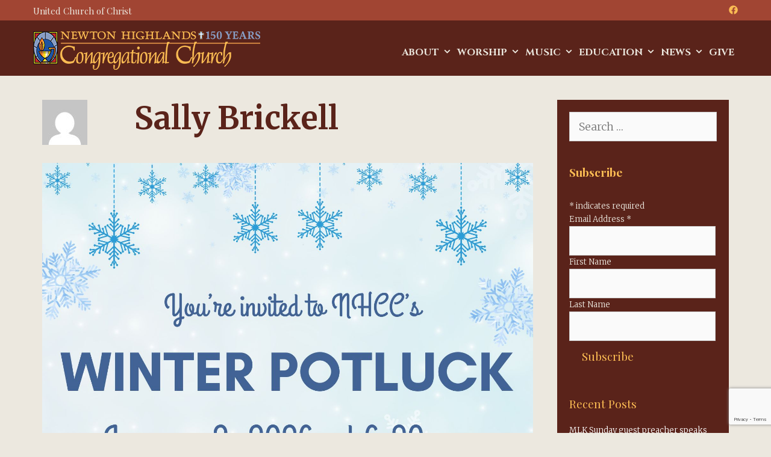

--- FILE ---
content_type: text/html; charset=UTF-8
request_url: https://nhcc.net/author/sally/page/2/
body_size: 19589
content:
<!DOCTYPE html><html lang="en-US"><head><meta charset="UTF-8"><meta http-equiv="X-UA-Compatible" content="IE=edge" /><link rel="profile" href="https://gmpg.org/xfn/11"><meta name='robots' content='index, follow, max-image-preview:large, max-snippet:-1, max-video-preview:-1' /><title>Sally Brickell, Author at NHCC - Page 2 of 79</title><link rel="canonical" href="https://nhcc.net/author/sally/page/2/" /><link rel="prev" href="https://nhcc.net/author/sally/" /><link rel="next" href="https://nhcc.net/author/sally/page/3/" /><meta property="og:locale" content="en_US" /><meta property="og:type" content="profile" /><meta property="og:title" content="Sally Brickell, Author at NHCC - Page 2 of 79" /><meta property="og:url" content="https://nhcc.net/author/sally/" /><meta property="og:site_name" content="NHCC" /><meta property="og:image" content="https://nhcc.net/wp-content/litespeed/avatar/989061d1064a547fbb77b39e5cd99396.jpg?ver=1766084965" /><meta name="twitter:card" content="summary_large_image" /> <script type="application/ld+json" class="yoast-schema-graph">{"@context":"https://schema.org","@graph":[{"@type":"ProfilePage","@id":"https://nhcc.net/author/sally/","url":"https://nhcc.net/author/sally/page/2/","name":"Sally Brickell, Author at NHCC - Page 2 of 79","isPartOf":{"@id":"https://nhcc.net/#website"},"primaryImageOfPage":{"@id":"https://nhcc.net/author/sally/page/2/#primaryimage"},"image":{"@id":"https://nhcc.net/author/sally/page/2/#primaryimage"},"thumbnailUrl":"https://nhcc.net/wp-content/uploads/2025/12/1.2.2026-potluck-flyer.jpg","breadcrumb":{"@id":"https://nhcc.net/author/sally/page/2/#breadcrumb"},"inLanguage":"en-US","potentialAction":[{"@type":"ReadAction","target":["https://nhcc.net/author/sally/page/2/"]}]},{"@type":"ImageObject","inLanguage":"en-US","@id":"https://nhcc.net/author/sally/page/2/#primaryimage","url":"https://nhcc.net/wp-content/uploads/2025/12/1.2.2026-potluck-flyer.jpg","contentUrl":"https://nhcc.net/wp-content/uploads/2025/12/1.2.2026-potluck-flyer.jpg","width":1545,"height":2000},{"@type":"BreadcrumbList","@id":"https://nhcc.net/author/sally/page/2/#breadcrumb","itemListElement":[{"@type":"ListItem","position":1,"name":"Home","item":"https://nhcc.net/"},{"@type":"ListItem","position":2,"name":"Archives for Sally Brickell"}]},{"@type":"WebSite","@id":"https://nhcc.net/#website","url":"https://nhcc.net/","name":"NHCC","description":"Newton Highlands Congregational Church","publisher":{"@id":"https://nhcc.net/#organization"},"potentialAction":[{"@type":"SearchAction","target":{"@type":"EntryPoint","urlTemplate":"https://nhcc.net/?s={search_term_string}"},"query-input":{"@type":"PropertyValueSpecification","valueRequired":true,"valueName":"search_term_string"}}],"inLanguage":"en-US"},{"@type":"Organization","@id":"https://nhcc.net/#organization","name":"NHCC","url":"https://nhcc.net/","logo":{"@type":"ImageObject","inLanguage":"en-US","@id":"https://nhcc.net/#/schema/logo/image/","url":"https://nhcc.net/wp-content/uploads/2022/03/NHCC-banner-150-years.png","contentUrl":"https://nhcc.net/wp-content/uploads/2022/03/NHCC-banner-150-years.png","width":377,"height":64,"caption":"NHCC"},"image":{"@id":"https://nhcc.net/#/schema/logo/image/"}},{"@type":"Person","@id":"https://nhcc.net/#/schema/person/2705dc4217babab5510504f069633cd4","name":"Sally Brickell","image":{"@type":"ImageObject","inLanguage":"en-US","@id":"https://nhcc.net/#/schema/person/image/","url":"https://nhcc.net/wp-content/litespeed/avatar/a8e57748213ffc95e84564657eda74ae.jpg?ver=1769012503","contentUrl":"https://nhcc.net/wp-content/litespeed/avatar/a8e57748213ffc95e84564657eda74ae.jpg?ver=1769012503","caption":"Sally Brickell"},"mainEntityOfPage":{"@id":"https://nhcc.net/author/sally/"}}]}</script> <link rel='dns-prefetch' href='//stats.wp.com' /><link rel='dns-prefetch' href='//fonts.googleapis.com' /><link rel="alternate" type="application/rss+xml" title="NHCC &raquo; Feed" href="https://nhcc.net/feed/" /><link rel="alternate" type="application/rss+xml" title="NHCC &raquo; Comments Feed" href="https://nhcc.net/comments/feed/" /><link rel="alternate" type="application/rss+xml" title="NHCC &raquo; Posts by Sally Brickell Feed" href="https://nhcc.net/author/sally/feed/" /><style id='wp-img-auto-sizes-contain-inline-css' type='text/css'>img:is([sizes=auto i],[sizes^="auto," i]){contain-intrinsic-size:3000px 1500px}
/*# sourceURL=wp-img-auto-sizes-contain-inline-css */</style><link rel='stylesheet' id='parvati-default-fonts-css' href='//fonts.googleapis.com/css?family=Merriweather:300,300italic,regular,italic,700,700italic,900,900italic|Cinzel:regular,700,900|Playfair+Display:regular,italic,700,700italic,900,900italic&#038;display=swap' type='text/css' media='all' /><link rel='stylesheet' id='wp-block-library-css' href='https://nhcc.net/wp-includes/css/dist/block-library/style.min.css' type='text/css' media='all' /><style id='wp-block-library-theme-inline-css' type='text/css'>.wp-block-audio :where(figcaption){color:#555;font-size:13px;text-align:center}.is-dark-theme .wp-block-audio :where(figcaption){color:#ffffffa6}.wp-block-audio{margin:0 0 1em}.wp-block-code{border:1px solid #ccc;border-radius:4px;font-family:Menlo,Consolas,monaco,monospace;padding:.8em 1em}.wp-block-embed :where(figcaption){color:#555;font-size:13px;text-align:center}.is-dark-theme .wp-block-embed :where(figcaption){color:#ffffffa6}.wp-block-embed{margin:0 0 1em}.blocks-gallery-caption{color:#555;font-size:13px;text-align:center}.is-dark-theme .blocks-gallery-caption{color:#ffffffa6}:root :where(.wp-block-image figcaption){color:#555;font-size:13px;text-align:center}.is-dark-theme :root :where(.wp-block-image figcaption){color:#ffffffa6}.wp-block-image{margin:0 0 1em}.wp-block-pullquote{border-bottom:4px solid;border-top:4px solid;color:currentColor;margin-bottom:1.75em}.wp-block-pullquote :where(cite),.wp-block-pullquote :where(footer),.wp-block-pullquote__citation{color:currentColor;font-size:.8125em;font-style:normal;text-transform:uppercase}.wp-block-quote{border-left:.25em solid;margin:0 0 1.75em;padding-left:1em}.wp-block-quote cite,.wp-block-quote footer{color:currentColor;font-size:.8125em;font-style:normal;position:relative}.wp-block-quote:where(.has-text-align-right){border-left:none;border-right:.25em solid;padding-left:0;padding-right:1em}.wp-block-quote:where(.has-text-align-center){border:none;padding-left:0}.wp-block-quote.is-large,.wp-block-quote.is-style-large,.wp-block-quote:where(.is-style-plain){border:none}.wp-block-search .wp-block-search__label{font-weight:700}.wp-block-search__button{border:1px solid #ccc;padding:.375em .625em}:where(.wp-block-group.has-background){padding:1.25em 2.375em}.wp-block-separator.has-css-opacity{opacity:.4}.wp-block-separator{border:none;border-bottom:2px solid;margin-left:auto;margin-right:auto}.wp-block-separator.has-alpha-channel-opacity{opacity:1}.wp-block-separator:not(.is-style-wide):not(.is-style-dots){width:100px}.wp-block-separator.has-background:not(.is-style-dots){border-bottom:none;height:1px}.wp-block-separator.has-background:not(.is-style-wide):not(.is-style-dots){height:2px}.wp-block-table{margin:0 0 1em}.wp-block-table td,.wp-block-table th{word-break:normal}.wp-block-table :where(figcaption){color:#555;font-size:13px;text-align:center}.is-dark-theme .wp-block-table :where(figcaption){color:#ffffffa6}.wp-block-video :where(figcaption){color:#555;font-size:13px;text-align:center}.is-dark-theme .wp-block-video :where(figcaption){color:#ffffffa6}.wp-block-video{margin:0 0 1em}:root :where(.wp-block-template-part.has-background){margin-bottom:0;margin-top:0;padding:1.25em 2.375em}
/*# sourceURL=/wp-includes/css/dist/block-library/theme.min.css */</style><style id='classic-theme-styles-inline-css' type='text/css'>/*! This file is auto-generated */
.wp-block-button__link{color:#fff;background-color:#32373c;border-radius:9999px;box-shadow:none;text-decoration:none;padding:calc(.667em + 2px) calc(1.333em + 2px);font-size:1.125em}.wp-block-file__button{background:#32373c;color:#fff;text-decoration:none}
/*# sourceURL=/wp-includes/css/classic-themes.min.css */</style><link rel='stylesheet' id='wp-components-css' href='https://nhcc.net/wp-includes/css/dist/components/style.min.css' type='text/css' media='all' /><link rel='stylesheet' id='wp-preferences-css' href='https://nhcc.net/wp-includes/css/dist/preferences/style.min.css' type='text/css' media='all' /><link rel='stylesheet' id='wp-block-editor-css' href='https://nhcc.net/wp-includes/css/dist/block-editor/style.min.css' type='text/css' media='all' /><link rel='stylesheet' id='popup-maker-block-library-style-css' href='https://nhcc.net/wp-content/plugins/popup-maker/dist/packages/block-library-style.css' type='text/css' media='all' /><link rel='stylesheet' id='mediaelement-css' href='https://nhcc.net/wp-includes/js/mediaelement/mediaelementplayer-legacy.min.css' type='text/css' media='all' /><link rel='stylesheet' id='wp-mediaelement-css' href='https://nhcc.net/wp-includes/js/mediaelement/wp-mediaelement.min.css' type='text/css' media='all' /><style id='jetpack-sharing-buttons-style-inline-css' type='text/css'>.jetpack-sharing-buttons__services-list{display:flex;flex-direction:row;flex-wrap:wrap;gap:0;list-style-type:none;margin:5px;padding:0}.jetpack-sharing-buttons__services-list.has-small-icon-size{font-size:12px}.jetpack-sharing-buttons__services-list.has-normal-icon-size{font-size:16px}.jetpack-sharing-buttons__services-list.has-large-icon-size{font-size:24px}.jetpack-sharing-buttons__services-list.has-huge-icon-size{font-size:36px}@media print{.jetpack-sharing-buttons__services-list{display:none!important}}.editor-styles-wrapper .wp-block-jetpack-sharing-buttons{gap:0;padding-inline-start:0}ul.jetpack-sharing-buttons__services-list.has-background{padding:1.25em 2.375em}
/*# sourceURL=https://nhcc.net/wp-content/plugins/jetpack/_inc/blocks/sharing-buttons/view.css */</style><link rel='stylesheet' id='awsm-ead-public-css' href='https://nhcc.net/wp-content/plugins/embed-any-document/css/embed-public.min.css' type='text/css' media='all' /><style id='global-styles-inline-css' type='text/css'>:root{--wp--preset--aspect-ratio--square: 1;--wp--preset--aspect-ratio--4-3: 4/3;--wp--preset--aspect-ratio--3-4: 3/4;--wp--preset--aspect-ratio--3-2: 3/2;--wp--preset--aspect-ratio--2-3: 2/3;--wp--preset--aspect-ratio--16-9: 16/9;--wp--preset--aspect-ratio--9-16: 9/16;--wp--preset--color--black: #000000;--wp--preset--color--cyan-bluish-gray: #abb8c3;--wp--preset--color--white: #ffffff;--wp--preset--color--pale-pink: #f78da7;--wp--preset--color--vivid-red: #cf2e2e;--wp--preset--color--luminous-vivid-orange: #ff6900;--wp--preset--color--luminous-vivid-amber: #fcb900;--wp--preset--color--light-green-cyan: #7bdcb5;--wp--preset--color--vivid-green-cyan: #00d084;--wp--preset--color--pale-cyan-blue: #8ed1fc;--wp--preset--color--vivid-cyan-blue: #0693e3;--wp--preset--color--vivid-purple: #9b51e0;--wp--preset--gradient--vivid-cyan-blue-to-vivid-purple: linear-gradient(135deg,rgb(6,147,227) 0%,rgb(155,81,224) 100%);--wp--preset--gradient--light-green-cyan-to-vivid-green-cyan: linear-gradient(135deg,rgb(122,220,180) 0%,rgb(0,208,130) 100%);--wp--preset--gradient--luminous-vivid-amber-to-luminous-vivid-orange: linear-gradient(135deg,rgb(252,185,0) 0%,rgb(255,105,0) 100%);--wp--preset--gradient--luminous-vivid-orange-to-vivid-red: linear-gradient(135deg,rgb(255,105,0) 0%,rgb(207,46,46) 100%);--wp--preset--gradient--very-light-gray-to-cyan-bluish-gray: linear-gradient(135deg,rgb(238,238,238) 0%,rgb(169,184,195) 100%);--wp--preset--gradient--cool-to-warm-spectrum: linear-gradient(135deg,rgb(74,234,220) 0%,rgb(151,120,209) 20%,rgb(207,42,186) 40%,rgb(238,44,130) 60%,rgb(251,105,98) 80%,rgb(254,248,76) 100%);--wp--preset--gradient--blush-light-purple: linear-gradient(135deg,rgb(255,206,236) 0%,rgb(152,150,240) 100%);--wp--preset--gradient--blush-bordeaux: linear-gradient(135deg,rgb(254,205,165) 0%,rgb(254,45,45) 50%,rgb(107,0,62) 100%);--wp--preset--gradient--luminous-dusk: linear-gradient(135deg,rgb(255,203,112) 0%,rgb(199,81,192) 50%,rgb(65,88,208) 100%);--wp--preset--gradient--pale-ocean: linear-gradient(135deg,rgb(255,245,203) 0%,rgb(182,227,212) 50%,rgb(51,167,181) 100%);--wp--preset--gradient--electric-grass: linear-gradient(135deg,rgb(202,248,128) 0%,rgb(113,206,126) 100%);--wp--preset--gradient--midnight: linear-gradient(135deg,rgb(2,3,129) 0%,rgb(40,116,252) 100%);--wp--preset--font-size--small: 13px;--wp--preset--font-size--medium: 20px;--wp--preset--font-size--large: 36px;--wp--preset--font-size--x-large: 42px;--wp--preset--spacing--20: 0.44rem;--wp--preset--spacing--30: 0.67rem;--wp--preset--spacing--40: 1rem;--wp--preset--spacing--50: 1.5rem;--wp--preset--spacing--60: 2.25rem;--wp--preset--spacing--70: 3.38rem;--wp--preset--spacing--80: 5.06rem;--wp--preset--shadow--natural: 6px 6px 9px rgba(0, 0, 0, 0.2);--wp--preset--shadow--deep: 12px 12px 50px rgba(0, 0, 0, 0.4);--wp--preset--shadow--sharp: 6px 6px 0px rgba(0, 0, 0, 0.2);--wp--preset--shadow--outlined: 6px 6px 0px -3px rgb(255, 255, 255), 6px 6px rgb(0, 0, 0);--wp--preset--shadow--crisp: 6px 6px 0px rgb(0, 0, 0);}:where(.is-layout-flex){gap: 0.5em;}:where(.is-layout-grid){gap: 0.5em;}body .is-layout-flex{display: flex;}.is-layout-flex{flex-wrap: wrap;align-items: center;}.is-layout-flex > :is(*, div){margin: 0;}body .is-layout-grid{display: grid;}.is-layout-grid > :is(*, div){margin: 0;}:where(.wp-block-columns.is-layout-flex){gap: 2em;}:where(.wp-block-columns.is-layout-grid){gap: 2em;}:where(.wp-block-post-template.is-layout-flex){gap: 1.25em;}:where(.wp-block-post-template.is-layout-grid){gap: 1.25em;}.has-black-color{color: var(--wp--preset--color--black) !important;}.has-cyan-bluish-gray-color{color: var(--wp--preset--color--cyan-bluish-gray) !important;}.has-white-color{color: var(--wp--preset--color--white) !important;}.has-pale-pink-color{color: var(--wp--preset--color--pale-pink) !important;}.has-vivid-red-color{color: var(--wp--preset--color--vivid-red) !important;}.has-luminous-vivid-orange-color{color: var(--wp--preset--color--luminous-vivid-orange) !important;}.has-luminous-vivid-amber-color{color: var(--wp--preset--color--luminous-vivid-amber) !important;}.has-light-green-cyan-color{color: var(--wp--preset--color--light-green-cyan) !important;}.has-vivid-green-cyan-color{color: var(--wp--preset--color--vivid-green-cyan) !important;}.has-pale-cyan-blue-color{color: var(--wp--preset--color--pale-cyan-blue) !important;}.has-vivid-cyan-blue-color{color: var(--wp--preset--color--vivid-cyan-blue) !important;}.has-vivid-purple-color{color: var(--wp--preset--color--vivid-purple) !important;}.has-black-background-color{background-color: var(--wp--preset--color--black) !important;}.has-cyan-bluish-gray-background-color{background-color: var(--wp--preset--color--cyan-bluish-gray) !important;}.has-white-background-color{background-color: var(--wp--preset--color--white) !important;}.has-pale-pink-background-color{background-color: var(--wp--preset--color--pale-pink) !important;}.has-vivid-red-background-color{background-color: var(--wp--preset--color--vivid-red) !important;}.has-luminous-vivid-orange-background-color{background-color: var(--wp--preset--color--luminous-vivid-orange) !important;}.has-luminous-vivid-amber-background-color{background-color: var(--wp--preset--color--luminous-vivid-amber) !important;}.has-light-green-cyan-background-color{background-color: var(--wp--preset--color--light-green-cyan) !important;}.has-vivid-green-cyan-background-color{background-color: var(--wp--preset--color--vivid-green-cyan) !important;}.has-pale-cyan-blue-background-color{background-color: var(--wp--preset--color--pale-cyan-blue) !important;}.has-vivid-cyan-blue-background-color{background-color: var(--wp--preset--color--vivid-cyan-blue) !important;}.has-vivid-purple-background-color{background-color: var(--wp--preset--color--vivid-purple) !important;}.has-black-border-color{border-color: var(--wp--preset--color--black) !important;}.has-cyan-bluish-gray-border-color{border-color: var(--wp--preset--color--cyan-bluish-gray) !important;}.has-white-border-color{border-color: var(--wp--preset--color--white) !important;}.has-pale-pink-border-color{border-color: var(--wp--preset--color--pale-pink) !important;}.has-vivid-red-border-color{border-color: var(--wp--preset--color--vivid-red) !important;}.has-luminous-vivid-orange-border-color{border-color: var(--wp--preset--color--luminous-vivid-orange) !important;}.has-luminous-vivid-amber-border-color{border-color: var(--wp--preset--color--luminous-vivid-amber) !important;}.has-light-green-cyan-border-color{border-color: var(--wp--preset--color--light-green-cyan) !important;}.has-vivid-green-cyan-border-color{border-color: var(--wp--preset--color--vivid-green-cyan) !important;}.has-pale-cyan-blue-border-color{border-color: var(--wp--preset--color--pale-cyan-blue) !important;}.has-vivid-cyan-blue-border-color{border-color: var(--wp--preset--color--vivid-cyan-blue) !important;}.has-vivid-purple-border-color{border-color: var(--wp--preset--color--vivid-purple) !important;}.has-vivid-cyan-blue-to-vivid-purple-gradient-background{background: var(--wp--preset--gradient--vivid-cyan-blue-to-vivid-purple) !important;}.has-light-green-cyan-to-vivid-green-cyan-gradient-background{background: var(--wp--preset--gradient--light-green-cyan-to-vivid-green-cyan) !important;}.has-luminous-vivid-amber-to-luminous-vivid-orange-gradient-background{background: var(--wp--preset--gradient--luminous-vivid-amber-to-luminous-vivid-orange) !important;}.has-luminous-vivid-orange-to-vivid-red-gradient-background{background: var(--wp--preset--gradient--luminous-vivid-orange-to-vivid-red) !important;}.has-very-light-gray-to-cyan-bluish-gray-gradient-background{background: var(--wp--preset--gradient--very-light-gray-to-cyan-bluish-gray) !important;}.has-cool-to-warm-spectrum-gradient-background{background: var(--wp--preset--gradient--cool-to-warm-spectrum) !important;}.has-blush-light-purple-gradient-background{background: var(--wp--preset--gradient--blush-light-purple) !important;}.has-blush-bordeaux-gradient-background{background: var(--wp--preset--gradient--blush-bordeaux) !important;}.has-luminous-dusk-gradient-background{background: var(--wp--preset--gradient--luminous-dusk) !important;}.has-pale-ocean-gradient-background{background: var(--wp--preset--gradient--pale-ocean) !important;}.has-electric-grass-gradient-background{background: var(--wp--preset--gradient--electric-grass) !important;}.has-midnight-gradient-background{background: var(--wp--preset--gradient--midnight) !important;}.has-small-font-size{font-size: var(--wp--preset--font-size--small) !important;}.has-medium-font-size{font-size: var(--wp--preset--font-size--medium) !important;}.has-large-font-size{font-size: var(--wp--preset--font-size--large) !important;}.has-x-large-font-size{font-size: var(--wp--preset--font-size--x-large) !important;}
:where(.wp-block-post-template.is-layout-flex){gap: 1.25em;}:where(.wp-block-post-template.is-layout-grid){gap: 1.25em;}
:where(.wp-block-term-template.is-layout-flex){gap: 1.25em;}:where(.wp-block-term-template.is-layout-grid){gap: 1.25em;}
:where(.wp-block-columns.is-layout-flex){gap: 2em;}:where(.wp-block-columns.is-layout-grid){gap: 2em;}
:root :where(.wp-block-pullquote){font-size: 1.5em;line-height: 1.6;}
/*# sourceURL=global-styles-inline-css */</style><link rel='stylesheet' id='contact-form-7-css' href='https://nhcc.net/wp-content/plugins/contact-form-7/includes/css/styles.css' type='text/css' media='all' /><link rel='stylesheet' id='wpkoi-elements-css' href='https://nhcc.net/wp-content/plugins/parvati-premium/elementor/assets/css/wpkoi-elements.css' type='text/css' media='all' /><link rel='stylesheet' id='wpkoi_elements_elementor-slick-css-css' href='https://nhcc.net/wp-content/plugins/parvati-premium/elementor/assets/slick/slick.css' type='text/css' media='all' /><link rel='stylesheet' id='wpkoi-effects-style-css' href='https://nhcc.net/wp-content/plugins/parvati-premium/elementor/elements/effects/assets/effects.css' type='text/css' media='all' /><link rel='stylesheet' id='wpkoi-elements-skin-css' href='https://nhcc.net/wp-content/plugins/parvati-premium/elementor/assets/css/wpkoi-elements-skin.css' type='text/css' media='all' /><link rel='stylesheet' id='parvati-style-grid-css' href='https://nhcc.net/wp-content/themes/parvati/css/unsemantic-grid.min.css' type='text/css' media='all' /><link rel='stylesheet' id='parvati-style-css' href='https://nhcc.net/wp-content/themes/parvati/style.min.css' type='text/css' media='all' /><style id='parvati-style-inline-css' type='text/css'>body{color:#5a231a;}.parvati-side-left-cover,.parvati-side-right-cover{background-color:#ece8df;}a, a:visited{color:#a14533;text-decoration:none;}a:visited{color:#d18641;}a:hover, a:focus, a:active{color:#fbbc53;text-decoration:none;}body .grid-container{max-width:1170px;}body, button, input, select, textarea{font-family:"Merriweather";font-size:18px;}body{line-height:1.7;}p{margin-bottom:1.4em;}.top-bar{font-family:"Playfair Display";}.main-title{font-family:"Cinzel";}.site-description{font-family:inherit;}.page-header-blog-content h2{font-family:"Playfair Display";}.page-header-blog-content p{font-family:inherit;}.main-navigation a, .menu-toggle{font-family:"Cinzel";font-weight:600;font-size:16px;}.main-navigation .main-nav ul ul li a{font-size:15px;}.widget-title, .sidebar .widget h2, .footer-widgets h2{font-family:"Playfair Display";font-size:19px;}.sidebar .widget, .footer-widgets .widget{font-size:13px;}button:not(.menu-toggle),html input[type="button"],input[type="reset"],input[type="submit"],.button,.button:visited{font-family:"Playfair Display";}h1{font-family:inherit;font-size:52px;}h2{font-family:inherit;}h3{font-family:inherit;}h4{font-family:inherit;font-weight:600;}h5{font-family:inherit;text-transform:capitalize;}h6{font-family:inherit;}.site-info{font-family:"Playfair Display";font-size:14px;}.parvati-side-left-content{font-family:"Playfair Display";}.parvati-side-left-content svg{max-width:18px;height:18px;}.top-bar .parvati-socials-list svg{max-width:15px;height:15px;}@media (max-width:768px){.main-title{font-size:25px;}h1{font-size:30px;}h2{font-size:25px;}}@media (max-width:1024px){.main-navigation:not(.slideout-navigation) a{font-size:12px;}}@media (max-width:768px){.main-navigation:not(.slideout-navigation) a, .menu-toggle{font-size:18px;}.main-navigation:not(.slideout-navigation) .main-nav ul ul li a{font-size:15px;}}.top-bar{background-color:#a14533;color:#ece8df;}.top-bar a,.top-bar a:visited{color:#fbbc53;}.top-bar a:hover{color:#ece8df;}.site-header, .transparent-header.nav-below-header .site-header{background-color:#5a231a;color:#ece8df;}.site-header a,.site-header a:visited{color:#fbbc53;}.site-header a:hover{color:#d18641;}.main-title a,.main-title a:hover,.main-title a:visited{color:#fbbc53;}.site-description{color:#ece8df;}.main-navigation,.main-navigation ul ul,.transparent-header .main-navigation.is_stuck{background-color:#5a231a;}.main-navigation .main-nav ul li a,.menu-toggle{color:#ece8df;}.main-navigation .main-nav ul li:hover > a,.main-navigation .main-nav ul li:focus > a, .main-navigation .main-nav ul li.sfHover > a{color:#e0a655;}button.menu-toggle:hover,button.menu-toggle:focus,.main-navigation .mobile-bar-items a,.main-navigation .mobile-bar-items a:hover,.main-navigation .mobile-bar-items a:focus{color:#ece8df;}.main-navigation .main-nav ul li[class*="current-menu-"] > a{background-color:#a14533;}.main-navigation .main-nav ul li[class*="current-menu-"] > a:hover,.main-navigation .main-nav ul li[class*="current-menu-"].sfHover > a{background-color:#a14533;}.inside-navigation .search-form input[type="search"]:focus{color:#e0a655;}.main-navigation ul ul{background-color:#5a231a;}.main-navigation .main-nav ul ul li a{color:#ece8df;}.main-navigation .main-nav ul ul li:hover > a,.main-navigation .main-nav ul ul li:focus > a,.main-navigation .main-nav ul ul li.sfHover > a{color:#d18641;}.page-header-blog,.page-header-blog-corner{background-color:#1c0d08;}.page-header-blog-content h2{color:#e0a655;}.page-header-blog-content h2:before, .page-header-blog-content h2:after{background-color:#e0a655;}.page-header-blog-content p{color:#ffffff;}.page-header-blog-content .button{color:#ffffff;}.page-header-blog-content .button{border-color:#e0a655;}.page-header-blog-content .button:hover{color:#ffffff;}.page-header-blog-content .button:hover{background-color:#e0a655;}.sidebar .widget{color:#ece8df;background-color:#5a231a;}.sidebar .widget a,.sidebar .widget a:visited{color:#ffffff;}.sidebar .widget a:hover{color:#ece8df;}.sidebar .widget .widget-title, .sidebar .widget h2{color:#fbbc53;}.footer-widgets{color:#ece8df;background-color:#5a231a;}.footer-widgets h1,.footer-widgets h2,.footer-widgets h3{color:#ece8df;}.footer-widgets a,.footer-widgets a:visited{color:#fbbc53;}.footer-widgets a:hover{color:#d18641;}.footer-widgets .widget-title, .footer-widgets h2{color:#ece8df;}.site-info{color:#5a231a;background-color:#fbbc53;}.site-info a,.site-info a:visited{color:#a14533;}.site-info a:hover{color:#d18641;}input[type="text"],input[type="email"],input[type="url"],input[type="password"],input[type="search"],input[type="tel"],input[type="number"],textarea,select{color:#555555;background-color:#fafafa;border-color:#cccccc;}input[type="text"]:focus,input[type="email"]:focus,input[type="url"]:focus,input[type="password"]:focus,input[type="search"]:focus,input[type="tel"]:focus,input[type="number"]:focus,textarea:focus,select:focus{color:#555555;background-color:#ffffff;border-color:#bfbfbf;}button,html input[type="button"],input[type="reset"],input[type="submit"],a.button,a.button:visited{color:#fbbc53;background-color:#5a231a;}button:hover,html input[type="button"]:hover,input[type="reset"]:hover,input[type="submit"]:hover,a.button:hover,button:focus,html input[type="button"]:focus,input[type="reset"]:focus,input[type="submit"]:focus,a.button:focus{color:#a14533;background-color:#d18641;}.parvati-back-to-top,.parvati-back-to-top:visited{background-color:#a14533;color:#fbbc53;}.parvati-back-to-top:hover,.parvati-back-to-top:focus{background-color:#5a231a;color:#d18641;}.parvati-side-left-content .parvati-side-left-socials ul,.parvati-side-left-content .parvati-side-left-text{color:#e0a655;background-color:#5a231a;}.parvati-side-left-content a{color:#e0a655;}.parvati-side-left-content a svg{fill:#e0a655;}.top-bar .parvati-socials-list a svg{fill:#fbbc53;}.parvati-side-left-content a:hover{color:#ffffff;}.parvati-side-left-content a:hover svg{fill:#ffffff;}.top-bar .parvati-socials-list a:hover svg{fill:#ece8df;}.inside-header{padding:18px 20px 4px 20px;}@media (min-width:768px){.transparent-header .site-header{width:calc(100% - 0px - 0px) !important;}}.separate-containers .inside-article, .separate-containers .comments-area, .separate-containers .page-header, .separate-containers .paging-navigation, .one-container .site-content, .inside-page-header{padding:40px 15px 50px 15px;}@media (max-width:768px){.separate-containers .inside-article, .separate-containers .comments-area, .separate-containers .page-header, .separate-containers .paging-navigation, .one-container .site-content, .inside-page-header{padding:15px 15px 25px 15px;}}.nav-float-right .is_stuck.main-navigation{width:calc(100% - 0px - 0px) !important;}@media (max-width:768px){body{padding:0px;}}.main-navigation ul ul{top:auto;}.inside-navigation .search-form, .inside-navigation .search-form input{height:100%;}.rtl .menu-item-has-children .dropdown-menu-toggle{padding-left:6px;}.rtl .main-navigation .main-nav ul li.menu-item-has-children > a{padding-right:6px;}.site-info{padding:20px 30px 20px 30px;}.navigation-search, .navigation-search input{height:100%;}
.main-navigation .main-nav ul li a,.menu-toggle,.main-navigation .mobile-bar-items a{transition: line-height 300ms ease}
.slideout-navigation.main-navigation, .transparent-header #parvati-slideout-menu.main-navigation{background-color:rgba(21,21,21,0.8);}.slideout-navigation.main-navigation .main-nav ul li a{color:#ffffff;font-weight:400;text-transform:uppercase;font-size:32px;}.slideout-widget{color:#ffffff;}.slideout-navigation a{color:#ffffff;}.slideout-navigation.main-navigation ul ul{background-color:rgba(255,255,255,0);}.slideout-navigation.main-navigation .main-nav ul ul li a{font-size:31px;}.slideout-navigation.main-navigation .main-nav ul li:hover > a,.slideout-navigation.main-navigation .main-nav ul li:focus > a,.slideout-navigation.main-navigation .main-nav ul li.sfHover > a{color:#dddddd;background-color:rgba(255,255,255,0);}
/*# sourceURL=parvati-style-inline-css */</style><link rel='stylesheet' id='parvati-mobile-style-css' href='https://nhcc.net/wp-content/themes/parvati/css/mobile.min.css' type='text/css' media='all' /><link rel='stylesheet' id='font-awesome-css' href='https://nhcc.net/wp-content/plugins/elementor/assets/lib/font-awesome/css/font-awesome.min.css' type='text/css' media='all' /><link rel='stylesheet' id='parvati-blog-css' href='https://nhcc.net/wp-content/plugins/parvati-premium/blog/functions/css/style-min.css' type='text/css' media='all' /><link rel='stylesheet' id='parvati-sticky-css' href='https://nhcc.net/wp-content/plugins/parvati-premium/menu-plus/functions/css/sticky.min.css' type='text/css' media='all' /><link rel='stylesheet' id='parvati-mobile-header-css' href='https://nhcc.net/wp-content/plugins/parvati-premium/menu-plus/functions/css/mobile-header.min.css' type='text/css' media='all' /> <script type="b7dba03a01aa7dad0af6dda7-text/javascript" src="https://nhcc.net/wp-includes/js/jquery/jquery.min.js" id="jquery-core-js"></script> <script data-optimized="1" type="b7dba03a01aa7dad0af6dda7-text/javascript" src="https://nhcc.net/wp-content/litespeed/js/bba27d46c2497cd35ae26f539979177b.js?ver=9177b" id="jquery-migrate-js" defer data-deferred="1"></script> <link rel="https://api.w.org/" href="https://nhcc.net/wp-json/" /><link rel="alternate" title="JSON" type="application/json" href="https://nhcc.net/wp-json/wp/v2/users/4" /><link rel="EditURI" type="application/rsd+xml" title="RSD" href="https://nhcc.net/xmlrpc.php?rsd" /><meta name="generator" content="WordPress 6.9" /><style>img#wpstats{display:none}</style><meta name="viewport" content="width=device-width, initial-scale=1"><meta name="generator" content="Elementor 3.34.2; features: additional_custom_breakpoints; settings: css_print_method-external, google_font-enabled, font_display-auto"><style>.e-con.e-parent:nth-of-type(n+4):not(.e-lazyloaded):not(.e-no-lazyload),
				.e-con.e-parent:nth-of-type(n+4):not(.e-lazyloaded):not(.e-no-lazyload) * {
					background-image: none !important;
				}
				@media screen and (max-height: 1024px) {
					.e-con.e-parent:nth-of-type(n+3):not(.e-lazyloaded):not(.e-no-lazyload),
					.e-con.e-parent:nth-of-type(n+3):not(.e-lazyloaded):not(.e-no-lazyload) * {
						background-image: none !important;
					}
				}
				@media screen and (max-height: 640px) {
					.e-con.e-parent:nth-of-type(n+2):not(.e-lazyloaded):not(.e-no-lazyload),
					.e-con.e-parent:nth-of-type(n+2):not(.e-lazyloaded):not(.e-no-lazyload) * {
						background-image: none !important;
					}
				}</style><style type="text/css" id="custom-background-css">body.custom-background { background-color: #ece8df; }</style><style id="uagb-style-conditional-extension">@media (min-width: 1025px){body .uag-hide-desktop.uagb-google-map__wrap,body .uag-hide-desktop{display:none !important}}@media (min-width: 768px) and (max-width: 1024px){body .uag-hide-tab.uagb-google-map__wrap,body .uag-hide-tab{display:none !important}}@media (max-width: 767px){body .uag-hide-mob.uagb-google-map__wrap,body .uag-hide-mob{display:none !important}}</style><link rel="icon" href="https://nhcc.net/wp-content/uploads/2020/03/cropped-nhcc_chalice_lg-32x32.png" sizes="32x32" /><link rel="icon" href="https://nhcc.net/wp-content/uploads/2020/03/cropped-nhcc_chalice_lg-192x192.png" sizes="192x192" /><link rel="apple-touch-icon" href="https://nhcc.net/wp-content/uploads/2020/03/cropped-nhcc_chalice_lg-180x180.png" /><meta name="msapplication-TileImage" content="https://nhcc.net/wp-content/uploads/2020/03/cropped-nhcc_chalice_lg-270x270.png" /><style type="text/css" id="wp-custom-css">/* custom link format */
div.entry-content a {
	text-decoration-line: underline;
	text-decoration-color: #fbbc53;
	text-decoration-style: background;
	text-decoration-thickness: 4px;
}

/* hide underline in buttons */
.wp-block-button__link {
	text-decoration: none;
}

/* stack checkboxes and 
 * radio buttons in forms */
span.wpcf7-list-item { display: block; }</style></head><body itemtype='https://schema.org/Blog' itemscope='itemscope' class="archive paged author author-sally author-4 custom-background wp-custom-logo wp-embed-responsive paged-2 author-paged-2 wp-theme-parvati post-image-above-header post-image-aligned-center sticky-menu-slide sticky-enabled both-sticky-menu mobile-header  featured-image-active right-sidebar nav-float-right fluid-header one-container active-footer-widgets-3 nav-aligned-right header-aligned-left dropdown-hover elementor-default elementor-kit-325">
<a class="screen-reader-text skip-link" href="#content" title="Skip to content">Skip to content</a><div class="top-bar top-bar-align-left"><div class="inside-top-bar grid-container grid-parent"><aside id="text-3" class="widget inner-padding widget_text"><div class="textwidget"><p>United Church of Christ</p></div></aside><div class="parvati-social-bar"><ul class="parvati-socials-list"><li><a href="https://www.facebook.com/NewtonHighlandsCongregationalChurch" target="_blank"><svg xmlns="http://www.w3.org/2000/svg" viewBox="0 0 512 512"><path d="M504 256C504 119 393 8 256 8S8 119 8 256c0 123.78 90.69 226.38 209.25 245V327.69h-63V256h63v-54.64c0-62.15 37-96.48 93.67-96.48 27.14 0 55.52 4.84 55.52 4.84v61h-31.28c-30.8 0-40.41 19.12-40.41 38.73V256h68.78l-11 71.69h-57.78V501C413.31 482.38 504 379.78 504 256z"/></svg></a></li></ul></div></div></div><header itemtype="https://schema.org/WPHeader" itemscope="itemscope" id="masthead" class="site-header" style="background-image: url()"><div class="inside-header grid-container grid-parent"><div class="header-content-h"><div class="site-logo">
<a href="https://nhcc.net/" title="NHCC" rel="home">
<img  class="header-image" src="https://nhcc.net/wp-content/uploads/2022/03/NHCC-banner-150-years.png" title="NHCC" />
</a></div><nav itemtype="https://schema.org/SiteNavigationElement" itemscope="itemscope" id="site-navigation" class="main-navigation"><div class="inside-navigation grid-container grid-parent">
<button class="menu-toggle" aria-controls="primary-menu" aria-expanded="false">
<span class="mobile-menu">Menu</span>
</button><div id="primary-menu" class="main-nav"><ul id="menu-main-menu" class=" menu sf-menu"><li id="menu-item-163" class="menu-item menu-item-type-post_type menu-item-object-page menu-item-has-children menu-item-163"><a href="https://nhcc.net/about/">About<span role="presentation" class="dropdown-menu-toggle"></span></a><ul class="sub-menu"><li id="menu-item-8796" class="menu-item menu-item-type-post_type menu-item-object-page menu-item-8796"><a href="https://nhcc.net/about/our-staff/">Our Staff</a></li><li id="menu-item-514" class="menu-item menu-item-type-post_type menu-item-object-page menu-item-514"><a href="https://nhcc.net/about/committees/">Committees</a></li><li id="menu-item-354" class="menu-item menu-item-type-post_type menu-item-object-page menu-item-354"><a href="https://nhcc.net/about/contact/">Contact</a></li><li id="menu-item-5990" class="menu-item menu-item-type-post_type menu-item-object-page menu-item-5990"><a href="https://nhcc.net/about/nhcc-timeline/">History</a></li><li id="menu-item-169" class="menu-item menu-item-type-post_type menu-item-object-page menu-item-169"><a href="https://nhcc.net/mission/">Mission</a></li><li id="menu-item-355" class="menu-item menu-item-type-post_type menu-item-object-page menu-item-has-children menu-item-355"><a href="https://nhcc.net/about/rental-spaces/">Rental Spaces<span role="presentation" class="dropdown-menu-toggle"></span></a><ul class="sub-menu"><li id="menu-item-531" class="menu-item menu-item-type-post_type menu-item-object-page menu-item-531"><a href="https://nhcc.net/about/rental-spaces/rental-information-request-form/">Rental Information Request Form</a></li></ul></li><li id="menu-item-493" class="menu-item menu-item-type-post_type menu-item-object-page menu-item-493"><a href="https://nhcc.net/about/safe-church/">Safe Church</a></li><li id="menu-item-457" class="menu-item menu-item-type-post_type menu-item-object-page menu-item-has-children menu-item-457"><a href="https://nhcc.net/about/visit-us/">Visit Us<span role="presentation" class="dropdown-menu-toggle"></span></a><ul class="sub-menu"><li id="menu-item-577" class="menu-item menu-item-type-post_type menu-item-object-page menu-item-577"><a href="https://nhcc.net/about/visit-us/open-and-affirming/">Open and Affirming</a></li><li id="menu-item-527" class="menu-item menu-item-type-post_type menu-item-object-page menu-item-527"><a href="https://nhcc.net/about/visit-us/directions/">Directions</a></li><li id="menu-item-526" class="menu-item menu-item-type-post_type menu-item-object-page menu-item-526"><a href="https://nhcc.net/about/visit-us/the-ramp/">The Ramp</a></li><li id="menu-item-4753" class="menu-item menu-item-type-post_type menu-item-object-page menu-item-4753"><a href="https://nhcc.net/about/visit-us/nhcc-teaching-windows/">Teaching Windows</a></li></ul></li><li id="menu-item-532" class="menu-item menu-item-type-post_type menu-item-object-page menu-item-532"><a href="https://nhcc.net/about/volunteer/">Volunteer</a></li></ul></li><li id="menu-item-168" class="menu-item menu-item-type-post_type menu-item-object-page menu-item-has-children menu-item-168"><a href="https://nhcc.net/worship/">Worship<span role="presentation" class="dropdown-menu-toggle"></span></a><ul class="sub-menu"><li id="menu-item-4390" class="menu-item menu-item-type-taxonomy menu-item-object-category menu-item-4390"><a href="https://nhcc.net/category/bulletins/">Bulletins</a></li><li id="menu-item-594" class="menu-item menu-item-type-post_type menu-item-object-page menu-item-594"><a href="https://nhcc.net/worship/mission-statement/">Statement of Purpose</a></li><li id="menu-item-609" class="menu-item menu-item-type-post_type menu-item-object-page menu-item-609"><a href="https://nhcc.net/worship/prayer/">Prayer</a></li><li id="menu-item-608" class="menu-item menu-item-type-post_type menu-item-object-page menu-item-has-children menu-item-608"><a href="https://nhcc.net/worship/sacraments/">Sacraments and Milestones<span role="presentation" class="dropdown-menu-toggle"></span></a><ul class="sub-menu"><li id="menu-item-16358" class="menu-item menu-item-type-post_type menu-item-object-page menu-item-16358"><a href="https://nhcc.net/worship/sacraments/baptism/">Baptism</a></li><li id="menu-item-16357" class="menu-item menu-item-type-post_type menu-item-object-page menu-item-16357"><a href="https://nhcc.net/worship/sacraments/communion/">Communion </a></li><li id="menu-item-16356" class="menu-item menu-item-type-post_type menu-item-object-page menu-item-16356"><a href="https://nhcc.net/worship/sacraments/confirmation/">Confirmation</a></li><li id="menu-item-16355" class="menu-item menu-item-type-post_type menu-item-object-page menu-item-16355"><a href="https://nhcc.net/worship/sacraments/marriage/">Marriage</a></li><li id="menu-item-16581" class="menu-item menu-item-type-post_type menu-item-object-page menu-item-16581"><a href="https://nhcc.net/worship/sacraments/funerals-and-memorial-services/">Funerals and Memorials</a></li></ul></li><li id="menu-item-1337" class="menu-item menu-item-type-taxonomy menu-item-object-category menu-item-1337"><a href="https://nhcc.net/category/services-archive/">Services &#8211; Archive</a></li></ul></li><li id="menu-item-167" class="menu-item menu-item-type-post_type menu-item-object-page menu-item-has-children menu-item-167"><a href="https://nhcc.net/music/">Music<span role="presentation" class="dropdown-menu-toggle"></span></a><ul class="sub-menu"><li id="menu-item-16663" class="menu-item menu-item-type-post_type menu-item-object-page menu-item-16663"><a href="https://nhcc.net/music/music-news/">Music News</a></li><li id="menu-item-15233" class="menu-item menu-item-type-post_type menu-item-object-page menu-item-15233"><a href="https://nhcc.net/music/pipe-organ/">Pipe Organ</a></li></ul></li><li id="menu-item-166" class="menu-item menu-item-type-post_type menu-item-object-page menu-item-has-children menu-item-166"><a href="https://nhcc.net/education/">Education<span role="presentation" class="dropdown-menu-toggle"></span></a><ul class="sub-menu"><li id="menu-item-4215" class="menu-item menu-item-type-post_type menu-item-object-page menu-item-4215"><a href="https://nhcc.net/education/ce-calendar/">CE Calendar</a></li><li id="menu-item-4179" class="menu-item menu-item-type-taxonomy menu-item-object-category menu-item-4179"><a href="https://nhcc.net/category/ce/">CE News</a></li></ul></li><li id="menu-item-165" class="menu-item menu-item-type-post_type menu-item-object-page current_page_parent menu-item-has-children menu-item-165"><a href="https://nhcc.net/news/">News<span role="presentation" class="dropdown-menu-toggle"></span></a><ul class="sub-menu"><li id="menu-item-632" class="menu-item menu-item-type-post_type menu-item-object-page menu-item-632"><a href="https://nhcc.net/events/">Events</a></li><li id="menu-item-2875" class="menu-item menu-item-type-taxonomy menu-item-object-category menu-item-2875"><a href="https://nhcc.net/category/pulse/">Pulse</a></li></ul></li><li id="menu-item-164" class="menu-item menu-item-type-post_type menu-item-object-page menu-item-164"><a href="https://nhcc.net/give/">Give</a></li></ul></div></div></nav></div></div></header><nav itemtype="http://schema.org/SiteNavigationElement" itemscope="itemscope" id="mobile-header" class="main-navigation mobile-header-navigation"><div class="inside-navigation grid-container grid-parent">
<button class="menu-toggle" aria-controls="mobile-menu" aria-expanded="false">
<span class="mobile-menu">Menu</span>
</button><div id="mobile-menu" class="main-nav"><ul id="menu-main-menu-1" class=" menu sf-menu"><li class="menu-item menu-item-type-post_type menu-item-object-page menu-item-has-children menu-item-163"><a href="https://nhcc.net/about/">About<span role="presentation" class="dropdown-menu-toggle"></span></a><ul class="sub-menu"><li class="menu-item menu-item-type-post_type menu-item-object-page menu-item-8796"><a href="https://nhcc.net/about/our-staff/">Our Staff</a></li><li class="menu-item menu-item-type-post_type menu-item-object-page menu-item-514"><a href="https://nhcc.net/about/committees/">Committees</a></li><li class="menu-item menu-item-type-post_type menu-item-object-page menu-item-354"><a href="https://nhcc.net/about/contact/">Contact</a></li><li class="menu-item menu-item-type-post_type menu-item-object-page menu-item-5990"><a href="https://nhcc.net/about/nhcc-timeline/">History</a></li><li class="menu-item menu-item-type-post_type menu-item-object-page menu-item-169"><a href="https://nhcc.net/mission/">Mission</a></li><li class="menu-item menu-item-type-post_type menu-item-object-page menu-item-has-children menu-item-355"><a href="https://nhcc.net/about/rental-spaces/">Rental Spaces<span role="presentation" class="dropdown-menu-toggle"></span></a><ul class="sub-menu"><li class="menu-item menu-item-type-post_type menu-item-object-page menu-item-531"><a href="https://nhcc.net/about/rental-spaces/rental-information-request-form/">Rental Information Request Form</a></li></ul></li><li class="menu-item menu-item-type-post_type menu-item-object-page menu-item-493"><a href="https://nhcc.net/about/safe-church/">Safe Church</a></li><li class="menu-item menu-item-type-post_type menu-item-object-page menu-item-has-children menu-item-457"><a href="https://nhcc.net/about/visit-us/">Visit Us<span role="presentation" class="dropdown-menu-toggle"></span></a><ul class="sub-menu"><li class="menu-item menu-item-type-post_type menu-item-object-page menu-item-577"><a href="https://nhcc.net/about/visit-us/open-and-affirming/">Open and Affirming</a></li><li class="menu-item menu-item-type-post_type menu-item-object-page menu-item-527"><a href="https://nhcc.net/about/visit-us/directions/">Directions</a></li><li class="menu-item menu-item-type-post_type menu-item-object-page menu-item-526"><a href="https://nhcc.net/about/visit-us/the-ramp/">The Ramp</a></li><li class="menu-item menu-item-type-post_type menu-item-object-page menu-item-4753"><a href="https://nhcc.net/about/visit-us/nhcc-teaching-windows/">Teaching Windows</a></li></ul></li><li class="menu-item menu-item-type-post_type menu-item-object-page menu-item-532"><a href="https://nhcc.net/about/volunteer/">Volunteer</a></li></ul></li><li class="menu-item menu-item-type-post_type menu-item-object-page menu-item-has-children menu-item-168"><a href="https://nhcc.net/worship/">Worship<span role="presentation" class="dropdown-menu-toggle"></span></a><ul class="sub-menu"><li class="menu-item menu-item-type-taxonomy menu-item-object-category menu-item-4390"><a href="https://nhcc.net/category/bulletins/">Bulletins</a></li><li class="menu-item menu-item-type-post_type menu-item-object-page menu-item-594"><a href="https://nhcc.net/worship/mission-statement/">Statement of Purpose</a></li><li class="menu-item menu-item-type-post_type menu-item-object-page menu-item-609"><a href="https://nhcc.net/worship/prayer/">Prayer</a></li><li class="menu-item menu-item-type-post_type menu-item-object-page menu-item-has-children menu-item-608"><a href="https://nhcc.net/worship/sacraments/">Sacraments and Milestones<span role="presentation" class="dropdown-menu-toggle"></span></a><ul class="sub-menu"><li class="menu-item menu-item-type-post_type menu-item-object-page menu-item-16358"><a href="https://nhcc.net/worship/sacraments/baptism/">Baptism</a></li><li class="menu-item menu-item-type-post_type menu-item-object-page menu-item-16357"><a href="https://nhcc.net/worship/sacraments/communion/">Communion </a></li><li class="menu-item menu-item-type-post_type menu-item-object-page menu-item-16356"><a href="https://nhcc.net/worship/sacraments/confirmation/">Confirmation</a></li><li class="menu-item menu-item-type-post_type menu-item-object-page menu-item-16355"><a href="https://nhcc.net/worship/sacraments/marriage/">Marriage</a></li><li class="menu-item menu-item-type-post_type menu-item-object-page menu-item-16581"><a href="https://nhcc.net/worship/sacraments/funerals-and-memorial-services/">Funerals and Memorials</a></li></ul></li><li class="menu-item menu-item-type-taxonomy menu-item-object-category menu-item-1337"><a href="https://nhcc.net/category/services-archive/">Services &#8211; Archive</a></li></ul></li><li class="menu-item menu-item-type-post_type menu-item-object-page menu-item-has-children menu-item-167"><a href="https://nhcc.net/music/">Music<span role="presentation" class="dropdown-menu-toggle"></span></a><ul class="sub-menu"><li class="menu-item menu-item-type-post_type menu-item-object-page menu-item-16663"><a href="https://nhcc.net/music/music-news/">Music News</a></li><li class="menu-item menu-item-type-post_type menu-item-object-page menu-item-15233"><a href="https://nhcc.net/music/pipe-organ/">Pipe Organ</a></li></ul></li><li class="menu-item menu-item-type-post_type menu-item-object-page menu-item-has-children menu-item-166"><a href="https://nhcc.net/education/">Education<span role="presentation" class="dropdown-menu-toggle"></span></a><ul class="sub-menu"><li class="menu-item menu-item-type-post_type menu-item-object-page menu-item-4215"><a href="https://nhcc.net/education/ce-calendar/">CE Calendar</a></li><li class="menu-item menu-item-type-taxonomy menu-item-object-category menu-item-4179"><a href="https://nhcc.net/category/ce/">CE News</a></li></ul></li><li class="menu-item menu-item-type-post_type menu-item-object-page current_page_parent menu-item-has-children menu-item-165"><a href="https://nhcc.net/news/">News<span role="presentation" class="dropdown-menu-toggle"></span></a><ul class="sub-menu"><li class="menu-item menu-item-type-post_type menu-item-object-page menu-item-632"><a href="https://nhcc.net/events/">Events</a></li><li class="menu-item menu-item-type-taxonomy menu-item-object-category menu-item-2875"><a href="https://nhcc.net/category/pulse/">Pulse</a></li></ul></li><li class="menu-item menu-item-type-post_type menu-item-object-page menu-item-164"><a href="https://nhcc.net/give/">Give</a></li></ul></div></div></nav><div id="page" class="hfeed site grid-container container grid-parent"><div id="content" class="site-content"><div id="primary" class="content-area grid-parent mobile-grid-100 grid-75 tablet-grid-75"><main id="main" class="site-main"><header class="page-header clearfix"><h1 class="page-title">
<img alt='' src='https://nhcc.net/wp-content/litespeed/avatar/553c16386287b570284b69c5b95f08c8.jpg?ver=1769014467' srcset='https://nhcc.net/wp-content/litespeed/avatar/0485ce2030d97803306b9f7aa0cd741f.jpg?ver=1769014467 2x' class='avatar avatar-75 photo' height='75' width='75' decoding='async'/><span class="vcard">Sally Brickell</span></h1></header><article id="post-23231" class="post-23231 post type-post status-publish format-standard has-post-thumbnail hentry category-events" itemtype='https://schema.org/CreativeWork' itemscope='itemscope'><div class="inside-article"><div class="article-holder"><div class="post-image">
<a href="https://nhcc.net/all-invited-to-january-2-potluck-23231/">
<img fetchpriority="high" width="1545" height="2000" src="https://nhcc.net/wp-content/uploads/2025/12/1.2.2026-potluck-flyer.jpg" class="attachment-full size-full wp-post-image" alt="" itemprop="image" decoding="async" srcset="https://nhcc.net/wp-content/uploads/2025/12/1.2.2026-potluck-flyer.jpg 1545w, https://nhcc.net/wp-content/uploads/2025/12/1.2.2026-potluck-flyer-232x300.jpg 232w, https://nhcc.net/wp-content/uploads/2025/12/1.2.2026-potluck-flyer-791x1024.jpg 791w, https://nhcc.net/wp-content/uploads/2025/12/1.2.2026-potluck-flyer-768x994.jpg 768w, https://nhcc.net/wp-content/uploads/2025/12/1.2.2026-potluck-flyer-1187x1536.jpg 1187w, https://nhcc.net/wp-content/uploads/2025/12/1.2.2026-potluck-flyer-200x259.jpg 200w" sizes="(max-width: 1545px) 100vw, 1545px" />
</a></div><header class="entry-header"><h2 class="entry-title" itemprop="headline"><a href="https://nhcc.net/all-invited-to-january-2-potluck-23231/" rel="bookmark">All invited to January 2 potluck</a></h2><div class="entry-meta">
<span class="posted-on"><a href="https://nhcc.net/all-invited-to-january-2-potluck-23231/" title="6:09 PM" rel="bookmark"><time class="updated" datetime="2025-12-19T18:59:54-05:00" itemprop="dateModified">December 19, 2025</time><time class="entry-date published" datetime="2025-12-19T18:09:05-05:00" itemprop="datePublished">December 19, 2025</time></a></span> <span class="byline"><span class="author vcard" itemtype="https://schema.org/Person" itemscope="itemscope" itemprop="author">by <a class="url fn n" href="https://nhcc.net/author/sally/" title="View all posts by Sally Brickell" rel="author" itemprop="url"><span class="author-name" itemprop="name">Sally Brickell</span></a></span></span></div></header><div class="entry-summary" itemprop="text"><p>The Ramos family will continue NHCC’s tradition of marking the end of the holiday season with a potluck for church members and friends of all ages at 6:30 p.m. on Friday, January 2, 2026, in Newton Highlands. Please bring an appetizer, main course, side dish, or dessert if possible. There will be games/Wii in the &#8230;</p><p class="read-more-container"><a title="All invited to January 2 potluck" class="read-more button" href="https://nhcc.net/all-invited-to-january-2-potluck-23231/#more-23231">Read more<span class="screen-reader-text">All invited to January 2 potluck</span></a></p></div><footer class="entry-meta">
<span class="cat-links"><span class="screen-reader-text">Categories </span><a href="https://nhcc.net/category/events/" rel="category tag">Events</a></span><span class="comments-link"><a href="https://nhcc.net/all-invited-to-january-2-potluck-23231/#respond">Leave a comment</a></span></footer></div></div></article><article id="post-23214" class="post-23214 post type-post status-publish format-standard has-post-thumbnail hentry category-pulse" itemtype='https://schema.org/CreativeWork' itemscope='itemscope'><div class="inside-article"><div class="article-holder"><div class="post-image">
<a href="https://nhcc.net/celebrate-loved-ones-with-poinsettias-for-chancel-2-23214/">
<img width="2560" height="1707" src="https://nhcc.net/wp-content/uploads/2025/12/jessica-fadel-cVWNunjy770-unsplash-scaled-1.jpg" class="attachment-full size-full wp-post-image" alt="red poinsettia flowers with green leaves" itemprop="image" decoding="async" srcset="https://nhcc.net/wp-content/uploads/2025/12/jessica-fadel-cVWNunjy770-unsplash-scaled-1.jpg 2560w, https://nhcc.net/wp-content/uploads/2025/12/jessica-fadel-cVWNunjy770-unsplash-scaled-1-300x200.jpg 300w, https://nhcc.net/wp-content/uploads/2025/12/jessica-fadel-cVWNunjy770-unsplash-scaled-1-1024x683.jpg 1024w, https://nhcc.net/wp-content/uploads/2025/12/jessica-fadel-cVWNunjy770-unsplash-scaled-1-768x512.jpg 768w, https://nhcc.net/wp-content/uploads/2025/12/jessica-fadel-cVWNunjy770-unsplash-scaled-1-1536x1024.jpg 1536w, https://nhcc.net/wp-content/uploads/2025/12/jessica-fadel-cVWNunjy770-unsplash-scaled-1-2048x1366.jpg 2048w, https://nhcc.net/wp-content/uploads/2025/12/jessica-fadel-cVWNunjy770-unsplash-scaled-1-200x133.jpg 200w" sizes="(max-width: 2560px) 100vw, 2560px" />
</a></div><header class="entry-header"><h2 class="entry-title" itemprop="headline"><a href="https://nhcc.net/celebrate-loved-ones-with-poinsettias-for-chancel-2-23214/" rel="bookmark">Celebrate loved ones with poinsettias for chancel</a></h2><div class="entry-meta">
<span class="posted-on"><a href="https://nhcc.net/celebrate-loved-ones-with-poinsettias-for-chancel-2-23214/" title="9:51 AM" rel="bookmark"><time class="updated" datetime="2025-12-17T10:09:59-05:00" itemprop="dateModified">December 17, 2025</time><time class="entry-date published" datetime="2025-12-17T09:51:12-05:00" itemprop="datePublished">December 17, 2025</time></a></span> <span class="byline"><span class="author vcard" itemtype="https://schema.org/Person" itemscope="itemscope" itemprop="author">by <a class="url fn n" href="https://nhcc.net/author/sally/" title="View all posts by Sally Brickell" rel="author" itemprop="url"><span class="author-name" itemprop="name">Sally Brickell</span></a></span></span></div></header><div class="entry-summary" itemprop="text"><p>Celebrate loved ones with beautiful poinsettias that will decorate the chancel at Newton Highlands Congregational Church, UCC, during Christmastime.&nbsp; Purchasers may write a dedication when they place their order; dedications submitted by Monday, December 22, at 10:00 a.m., will be included in the Christmas Eve bulletins.  Contact us with questions.</p></div><footer class="entry-meta">
<span class="cat-links"><span class="screen-reader-text">Categories </span><a href="https://nhcc.net/category/pulse/" rel="category tag">Pulse</a></span><span class="comments-link"><a href="https://nhcc.net/celebrate-loved-ones-with-poinsettias-for-chancel-2-23214/#respond">Leave a comment</a></span></footer></div></div></article><article id="post-23182" class="post-23182 post type-post status-publish format-standard has-post-thumbnail hentry category-events" itemtype='https://schema.org/CreativeWork' itemscope='itemscope'><div class="inside-article"><div class="article-holder"><div class="post-image">
<a href="https://nhcc.net/volunteers-move-chair-rack-from-basement-to-great-hall-23182/">
<img width="480" height="640" src="https://nhcc.net/wp-content/uploads/2025/12/IMG_2644-rotated.jpg" class="attachment-full size-full wp-post-image" alt="3 men with a metal chair rack" itemprop="image" decoding="async" srcset="https://nhcc.net/wp-content/uploads/2025/12/IMG_2644-rotated.jpg 480w, https://nhcc.net/wp-content/uploads/2025/12/IMG_2644-225x300.jpg 225w, https://nhcc.net/wp-content/uploads/2025/12/IMG_2644-200x267.jpg 200w" sizes="(max-width: 480px) 100vw, 480px" />
</a></div><header class="entry-header"><h2 class="entry-title" itemprop="headline"><a href="https://nhcc.net/volunteers-move-chair-rack-from-basement-to-great-hall-23182/" rel="bookmark">Volunteers move chair rack from basement to Great Hall</a></h2><div class="entry-meta">
<span class="posted-on"><a href="https://nhcc.net/volunteers-move-chair-rack-from-basement-to-great-hall-23182/" title="4:16 PM" rel="bookmark"><time class="updated" datetime="2025-12-16T16:16:54-05:00" itemprop="dateModified">December 16, 2025</time><time class="entry-date published" datetime="2025-12-16T16:16:51-05:00" itemprop="datePublished">December 16, 2025</time></a></span> <span class="byline"><span class="author vcard" itemtype="https://schema.org/Person" itemscope="itemscope" itemprop="author">by <a class="url fn n" href="https://nhcc.net/author/sally/" title="View all posts by Sally Brickell" rel="author" itemprop="url"><span class="author-name" itemprop="name">Sally Brickell</span></a></span></span></div></header><div class="entry-summary" itemprop="text"><p>An energetic group of volunteers moved a large metal chair rack from the basement to a closet in the Great Hall of Newton Highlands Congregational Church, UCC, on Sunday, December 14, 2025. Volunteers included Peter Boberg, Henry and Rich Bryden, Randy Ellis, and Misha Hill. The move was initated by Yoko Bryden, building manager. She &#8230;</p><p class="read-more-container"><a title="Volunteers move chair rack from basement to Great Hall" class="read-more button" href="https://nhcc.net/volunteers-move-chair-rack-from-basement-to-great-hall-23182/#more-23182">Read more<span class="screen-reader-text">Volunteers move chair rack from basement to Great Hall</span></a></p></div><footer class="entry-meta">
<span class="cat-links"><span class="screen-reader-text">Categories </span><a href="https://nhcc.net/category/events/" rel="category tag">Events</a></span><span class="comments-link"><a href="https://nhcc.net/volunteers-move-chair-rack-from-basement-to-great-hall-23182/#respond">Leave a comment</a></span></footer></div></div></article><article id="post-23163" class="post-23163 post type-post status-publish format-standard has-post-thumbnail hentry category-ce" itemtype='https://schema.org/CreativeWork' itemscope='itemscope'><div class="inside-article"><div class="article-holder"><div class="post-image">
<a href="https://nhcc.net/sandwich-makers-make-news-23163/">
<img width="640" height="480" src="https://nhcc.net/wp-content/uploads/2025/12/IMG_2479.jpg" class="attachment-full size-full wp-post-image" alt="Two women with hairnets holding notecards and smiling" itemprop="image" decoding="async" srcset="https://nhcc.net/wp-content/uploads/2025/12/IMG_2479.jpg 640w, https://nhcc.net/wp-content/uploads/2025/12/IMG_2479-300x225.jpg 300w, https://nhcc.net/wp-content/uploads/2025/12/IMG_2479-200x150.jpg 200w" sizes="(max-width: 640px) 100vw, 640px" />
</a></div><header class="entry-header"><h2 class="entry-title" itemprop="headline"><a href="https://nhcc.net/sandwich-makers-make-news-23163/" rel="bookmark">Sandwich makers make news</a></h2><div class="entry-meta">
<span class="posted-on"><a href="https://nhcc.net/sandwich-makers-make-news-23163/" title="8:29 PM" rel="bookmark"><time class="updated" datetime="2026-01-04T06:57:40-05:00" itemprop="dateModified">January 4, 2026</time><time class="entry-date published" datetime="2025-12-13T20:29:44-05:00" itemprop="datePublished">December 13, 2025</time></a></span> <span class="byline"><span class="author vcard" itemtype="https://schema.org/Person" itemscope="itemscope" itemprop="author">by <a class="url fn n" href="https://nhcc.net/author/sally/" title="View all posts by Sally Brickell" rel="author" itemprop="url"><span class="author-name" itemprop="name">Sally Brickell</span></a></span></span></div></header><div class="entry-summary" itemprop="text"><p>The children and youth of Newton Highlands Congregational Church, UCC (NHCC), made news with their benevolent sandwich making in December 2025. NewTV interviewed Wendy Donnell, director of Christian Education, and Megan Kolodny, church school teacher, and ran a news segment about the children&#8217;s service project. Waltham Times ran an article about the project and mentioned &#8230;</p><p class="read-more-container"><a title="Sandwich makers make news" class="read-more button" href="https://nhcc.net/sandwich-makers-make-news-23163/#more-23163">Read more<span class="screen-reader-text">Sandwich makers make news</span></a></p></div><footer class="entry-meta">
<span class="cat-links"><span class="screen-reader-text">Categories </span><a href="https://nhcc.net/category/ce/" rel="category tag">Christian Education</a></span><span class="comments-link"><a href="https://nhcc.net/sandwich-makers-make-news-23163/#respond">Leave a comment</a></span></footer></div></div></article><article id="post-23138" class="post-23138 post type-post status-publish format-standard has-post-thumbnail hentry category-mission" itemtype='https://schema.org/CreativeWork' itemscope='itemscope'><div class="inside-article"><div class="article-holder"><div class="post-image">
<a href="https://nhcc.net/annual-advent-market-attracts-aficionados-of-giving-for-good-23138/">
<img width="640" height="480" src="https://nhcc.net/wp-content/uploads/2025/12/IMG_2491.jpg" class="attachment-full size-full wp-post-image" alt="3 women smiing in the church&#039;s Great Hall" itemprop="image" decoding="async" srcset="https://nhcc.net/wp-content/uploads/2025/12/IMG_2491.jpg 640w, https://nhcc.net/wp-content/uploads/2025/12/IMG_2491-300x225.jpg 300w, https://nhcc.net/wp-content/uploads/2025/12/IMG_2491-200x150.jpg 200w" sizes="(max-width: 640px) 100vw, 640px" />
</a></div><header class="entry-header"><h2 class="entry-title" itemprop="headline"><a href="https://nhcc.net/annual-advent-market-attracts-aficionados-of-giving-for-good-23138/" rel="bookmark">Annual Advent Market attracts aficionados of giving for good</a></h2><div class="entry-meta">
<span class="posted-on"><a href="https://nhcc.net/annual-advent-market-attracts-aficionados-of-giving-for-good-23138/" title="8:41 AM" rel="bookmark"><time class="updated" datetime="2025-12-13T08:41:56-05:00" itemprop="dateModified">December 13, 2025</time><time class="entry-date published" datetime="2025-12-13T08:41:54-05:00" itemprop="datePublished">December 13, 2025</time></a></span> <span class="byline"><span class="author vcard" itemtype="https://schema.org/Person" itemscope="itemscope" itemprop="author">by <a class="url fn n" href="https://nhcc.net/author/sally/" title="View all posts by Sally Brickell" rel="author" itemprop="url"><span class="author-name" itemprop="name">Sally Brickell</span></a></span></span></div></header><div class="entry-summary" itemprop="text"><p>On December 7, 2025, the Great Hall at Newton Highlands Congregational Church was the scene of the church&#8217;s annual Advent Market, led by Holly Grieb, Kitty Rieske, and other members of the church&#8217;s Mission Committee. Shoppers purchased handcrafted Christmas items, including gift tags and cards, candles, crocheted items, and baked goods. The Advent Market raised &#8230;</p><p class="read-more-container"><a title="Annual Advent Market attracts aficionados of giving for good" class="read-more button" href="https://nhcc.net/annual-advent-market-attracts-aficionados-of-giving-for-good-23138/#more-23138">Read more<span class="screen-reader-text">Annual Advent Market attracts aficionados of giving for good</span></a></p></div><footer class="entry-meta">
<span class="cat-links"><span class="screen-reader-text">Categories </span><a href="https://nhcc.net/category/mission/" rel="category tag">Mission</a></span><span class="comments-link"><a href="https://nhcc.net/annual-advent-market-attracts-aficionados-of-giving-for-good-23138/#respond">Leave a comment</a></span></footer></div></div></article><article id="post-23135" class="post-23135 post type-post status-publish format-standard has-post-thumbnail hentry category-pulse" itemtype='https://schema.org/CreativeWork' itemscope='itemscope'><div class="inside-article"><div class="article-holder"><div class="post-image">
<a href="https://nhcc.net/reindeer-return-to-lincoln-street-lawn-23135/">
<img width="640" height="480" src="https://nhcc.net/wp-content/uploads/2025/12/IMG_2547.jpg" class="attachment-full size-full wp-post-image" alt="" itemprop="image" decoding="async" srcset="https://nhcc.net/wp-content/uploads/2025/12/IMG_2547.jpg 640w, https://nhcc.net/wp-content/uploads/2025/12/IMG_2547-300x225.jpg 300w, https://nhcc.net/wp-content/uploads/2025/12/IMG_2547-200x150.jpg 200w" sizes="(max-width: 640px) 100vw, 640px" />
</a></div><header class="entry-header"><h2 class="entry-title" itemprop="headline"><a href="https://nhcc.net/reindeer-return-to-lincoln-street-lawn-23135/" rel="bookmark">Reindeer return to Lincoln Street lawn</a></h2><div class="entry-meta">
<span class="posted-on"><a href="https://nhcc.net/reindeer-return-to-lincoln-street-lawn-23135/" title="8:04 AM" rel="bookmark"><time class="updated" datetime="2025-12-13T08:05:43-05:00" itemprop="dateModified">December 13, 2025</time><time class="entry-date published" datetime="2025-12-13T08:04:17-05:00" itemprop="datePublished">December 13, 2025</time></a></span> <span class="byline"><span class="author vcard" itemtype="https://schema.org/Person" itemscope="itemscope" itemprop="author">by <a class="url fn n" href="https://nhcc.net/author/sally/" title="View all posts by Sally Brickell" rel="author" itemprop="url"><span class="author-name" itemprop="name">Sally Brickell</span></a></span></span></div></header><div class="entry-summary" itemprop="text"><p>Jeff Kaplan, longtime friend of Newton Highlands Congregational Church, UCC, veterinarian, and fan of holiday lights, installed three diverse lighted reindeer on the church lawn on December 6, 2025. Dr. Kaplan braved the cold to complete the installation before the church&#8217;s annual Christmas pageant and Advent Market on December 7.</p></div><footer class="entry-meta">
<span class="cat-links"><span class="screen-reader-text">Categories </span><a href="https://nhcc.net/category/pulse/" rel="category tag">Pulse</a></span><span class="comments-link"><a href="https://nhcc.net/reindeer-return-to-lincoln-street-lawn-23135/#respond">Leave a comment</a></span></footer></div></div></article><article id="post-23072" class="post-23072 post type-post status-publish format-standard has-post-thumbnail hentry category-ce" itemtype='https://schema.org/CreativeWork' itemscope='itemscope'><div class="inside-article"><div class="article-holder"><div class="post-image">
<a href="https://nhcc.net/children-and-youth-shine-in-pageant-23072/">
<img width="640" height="480" src="https://nhcc.net/wp-content/uploads/2025/12/IMG_2425-2.jpg" class="attachment-full size-full wp-post-image" alt="" itemprop="image" decoding="async" srcset="https://nhcc.net/wp-content/uploads/2025/12/IMG_2425-2.jpg 640w, https://nhcc.net/wp-content/uploads/2025/12/IMG_2425-2-300x225.jpg 300w, https://nhcc.net/wp-content/uploads/2025/12/IMG_2425-2-200x150.jpg 200w" sizes="(max-width: 640px) 100vw, 640px" />
</a></div><header class="entry-header"><h2 class="entry-title" itemprop="headline"><a href="https://nhcc.net/children-and-youth-shine-in-pageant-23072/" rel="bookmark">Children and youth shine in pageant</a></h2><div class="entry-meta">
<span class="posted-on"><a href="https://nhcc.net/children-and-youth-shine-in-pageant-23072/" title="7:20 AM" rel="bookmark"><time class="updated" datetime="2026-01-04T07:29:30-05:00" itemprop="dateModified">January 4, 2026</time><time class="entry-date published" datetime="2025-12-13T07:20:21-05:00" itemprop="datePublished">December 13, 2025</time></a></span> <span class="byline"><span class="author vcard" itemtype="https://schema.org/Person" itemscope="itemscope" itemprop="author">by <a class="url fn n" href="https://nhcc.net/author/sally/" title="View all posts by Sally Brickell" rel="author" itemprop="url"><span class="author-name" itemprop="name">Sally Brickell</span></a></span></span></div></header><div class="entry-summary" itemprop="text"><p>The Newton Highlands Congregational Church, UCC, worship service on Sunday, December 7, 2025, included a sparkling Christmas pageant featuring children and youth. The pageant was organized by Director of Christian Education Wendy Donnell with assistance from Kessely Hong, a longtime member of the Christian Education Committee. The Reverend Dr. Ken Baily updated and customized the &#8230;</p><p class="read-more-container"><a title="Children and youth shine in pageant" class="read-more button" href="https://nhcc.net/children-and-youth-shine-in-pageant-23072/#more-23072">Read more<span class="screen-reader-text">Children and youth shine in pageant</span></a></p></div><footer class="entry-meta">
<span class="cat-links"><span class="screen-reader-text">Categories </span><a href="https://nhcc.net/category/ce/" rel="category tag">Christian Education</a></span><span class="comments-link"><a href="https://nhcc.net/children-and-youth-shine-in-pageant-23072/#respond">Leave a comment</a></span></footer></div></div></article><article id="post-23084" class="post-23084 post type-post status-publish format-standard has-post-thumbnail hentry category-events" itemtype='https://schema.org/CreativeWork' itemscope='itemscope'><div class="inside-article"><div class="article-holder"><div class="post-image">
<a href="https://nhcc.net/new-cabinet-will-keep-closet-organized-23084/">
<img width="1928" height="2560" src="https://nhcc.net/wp-content/uploads/2025/12/1000014990-scaled.jpg" class="attachment-full size-full wp-post-image" alt="Black metal cabinet in closet" itemprop="image" decoding="async" srcset="https://nhcc.net/wp-content/uploads/2025/12/1000014990-scaled.jpg 1928w, https://nhcc.net/wp-content/uploads/2025/12/1000014990-226x300.jpg 226w, https://nhcc.net/wp-content/uploads/2025/12/1000014990-771x1024.jpg 771w, https://nhcc.net/wp-content/uploads/2025/12/1000014990-768x1020.jpg 768w, https://nhcc.net/wp-content/uploads/2025/12/1000014990-1157x1536.jpg 1157w, https://nhcc.net/wp-content/uploads/2025/12/1000014990-1542x2048.jpg 1542w, https://nhcc.net/wp-content/uploads/2025/12/1000014990-200x266.jpg 200w" sizes="(max-width: 1928px) 100vw, 1928px" />
</a></div><header class="entry-header"><h2 class="entry-title" itemprop="headline"><a href="https://nhcc.net/new-cabinet-will-keep-closet-organized-23084/" rel="bookmark">New cabinet aims to keep Great Hall closet organized; new tables purchased</a></h2><div class="entry-meta">
<span class="posted-on"><a href="https://nhcc.net/new-cabinet-will-keep-closet-organized-23084/" title="6:52 AM" rel="bookmark"><time class="updated" datetime="2026-01-04T07:10:55-05:00" itemprop="dateModified">January 4, 2026</time><time class="entry-date published" datetime="2025-12-13T06:52:00-05:00" itemprop="datePublished">December 13, 2025</time></a></span> <span class="byline"><span class="author vcard" itemtype="https://schema.org/Person" itemscope="itemscope" itemprop="author">by <a class="url fn n" href="https://nhcc.net/author/sally/" title="View all posts by Sally Brickell" rel="author" itemprop="url"><span class="author-name" itemprop="name">Sally Brickell</span></a></span></span></div></header><div class="entry-summary" itemprop="text"><p>Thanks to Yoko Bryden, building manager, the Newton Highlands Congregational Church, UCC, closet stage right in the Great Hall has a new metal cabinet. The church has provided the cabinet in December 2025 for tenant Dance Stream Studio so they can keep their supplies organized. The cabinet was paid for from the Buildings and Grounds &#8230;</p><p class="read-more-container"><a title="New cabinet aims to keep Great Hall closet organized; new tables purchased" class="read-more button" href="https://nhcc.net/new-cabinet-will-keep-closet-organized-23084/#more-23084">Read more<span class="screen-reader-text">New cabinet aims to keep Great Hall closet organized; new tables purchased</span></a></p></div><footer class="entry-meta">
<span class="cat-links"><span class="screen-reader-text">Categories </span><a href="https://nhcc.net/category/events/" rel="category tag">Events</a></span><span class="comments-link"><a href="https://nhcc.net/new-cabinet-will-keep-closet-organized-23084/#respond">Leave a comment</a></span></footer></div></div></article><article id="post-23074" class="post-23074 post type-post status-publish format-standard has-post-thumbnail hentry category-pulse" itemtype='https://schema.org/CreativeWork' itemscope='itemscope'><div class="inside-article"><div class="article-holder"><div class="post-image">
<a href="https://nhcc.net/perry-newton-of-konbit-sante-to-speak-on-december-14-23074/">
<img width="369" height="600" src="https://nhcc.net/wp-content/uploads/2025/12/PerryNewman-vert-369x600-1.jpg" class="attachment-full size-full wp-post-image" alt="" itemprop="image" decoding="async" srcset="https://nhcc.net/wp-content/uploads/2025/12/PerryNewman-vert-369x600-1.jpg 369w, https://nhcc.net/wp-content/uploads/2025/12/PerryNewman-vert-369x600-1-185x300.jpg 185w, https://nhcc.net/wp-content/uploads/2025/12/PerryNewman-vert-369x600-1-200x325.jpg 200w" sizes="(max-width: 369px) 100vw, 369px" />
</a></div><header class="entry-header"><h2 class="entry-title" itemprop="headline"><a href="https://nhcc.net/perry-newton-of-konbit-sante-to-speak-on-december-14-23074/" rel="bookmark">Perry Newman of Konbit Sante to speak on December 14</a></h2><div class="entry-meta">
<span class="posted-on"><a href="https://nhcc.net/perry-newton-of-konbit-sante-to-speak-on-december-14-23074/" title="5:53 PM" rel="bookmark"><time class="updated" datetime="2025-12-12T18:18:54-05:00" itemprop="dateModified">December 12, 2025</time><time class="entry-date published" datetime="2025-12-12T17:53:58-05:00" itemprop="datePublished">December 12, 2025</time></a></span> <span class="byline"><span class="author vcard" itemtype="https://schema.org/Person" itemscope="itemscope" itemprop="author">by <a class="url fn n" href="https://nhcc.net/author/sally/" title="View all posts by Sally Brickell" rel="author" itemprop="url"><span class="author-name" itemprop="name">Sally Brickell</span></a></span></span></div></header><div class="entry-summary" itemprop="text"><p>Perry B. Newman, executive director of Konbit Sante, will speak at Newton Highlands Congregational Church, UCC, on Sunday, December 14, 2025. Konbit Sante is an international nonprofit organization based in Maine that is dedicated to strengthening the health care system and improving health outcomes in northern Haiti. The church has had a friendly connection with &#8230;</p><p class="read-more-container"><a title="Perry Newman of Konbit Sante to speak on December 14" class="read-more button" href="https://nhcc.net/perry-newton-of-konbit-sante-to-speak-on-december-14-23074/#more-23074">Read more<span class="screen-reader-text">Perry Newman of Konbit Sante to speak on December 14</span></a></p></div><footer class="entry-meta">
<span class="cat-links"><span class="screen-reader-text">Categories </span><a href="https://nhcc.net/category/pulse/" rel="category tag">Pulse</a></span><span class="comments-link"><a href="https://nhcc.net/perry-newton-of-konbit-sante-to-speak-on-december-14-23074/#respond">Leave a comment</a></span></footer></div></div></article><article id="post-23004" class="post-23004 post type-post status-publish format-standard has-post-thumbnail hentry category-pulse" itemtype='https://schema.org/CreativeWork' itemscope='itemscope'><div class="inside-article"><div class="article-holder"><div class="post-image">
<a href="https://nhcc.net/the-reverend-june-cooper-preaches-about-listening-to-god-23004/">
<img width="640" height="480" src="https://nhcc.net/wp-content/uploads/2025/12/IMG_1806.jpg" class="attachment-full size-full wp-post-image" alt="Female pastor smiling in church sanctuary" itemprop="image" decoding="async" srcset="https://nhcc.net/wp-content/uploads/2025/12/IMG_1806.jpg 640w, https://nhcc.net/wp-content/uploads/2025/12/IMG_1806-300x225.jpg 300w, https://nhcc.net/wp-content/uploads/2025/12/IMG_1806-200x150.jpg 200w" sizes="(max-width: 640px) 100vw, 640px" />
</a></div><header class="entry-header"><h2 class="entry-title" itemprop="headline"><a href="https://nhcc.net/the-reverend-june-cooper-preaches-about-listening-to-god-23004/" rel="bookmark">The Reverend June Cooper preaches about listening to God</a></h2><div class="entry-meta">
<span class="posted-on"><a href="https://nhcc.net/the-reverend-june-cooper-preaches-about-listening-to-god-23004/" title="5:53 PM" rel="bookmark"><time class="updated" datetime="2025-12-02T18:03:34-05:00" itemprop="dateModified">December 2, 2025</time><time class="entry-date published" datetime="2025-12-02T17:53:22-05:00" itemprop="datePublished">December 2, 2025</time></a></span> <span class="byline"><span class="author vcard" itemtype="https://schema.org/Person" itemscope="itemscope" itemprop="author">by <a class="url fn n" href="https://nhcc.net/author/sally/" title="View all posts by Sally Brickell" rel="author" itemprop="url"><span class="author-name" itemprop="name">Sally Brickell</span></a></span></span></div></header><div class="entry-summary" itemprop="text"><p>Then I heard the voice&nbsp;of the Lord saying, “Whom shall I send?&nbsp;And who will go for us?” And I said, “Here am I.&nbsp;Send me!” Isaiah 6:8 The Reverend June Cooper led worship at Newton Highlands Congregational Church, UCC, on Sunday, November 16, 2025. She explained that the story of Isaiah (Isaiah 6:1-13) revealed a transformative &#8230;</p><p class="read-more-container"><a title="The Reverend June Cooper preaches about listening to God" class="read-more button" href="https://nhcc.net/the-reverend-june-cooper-preaches-about-listening-to-god-23004/#more-23004">Read more<span class="screen-reader-text">The Reverend June Cooper preaches about listening to God</span></a></p></div><footer class="entry-meta">
<span class="cat-links"><span class="screen-reader-text">Categories </span><a href="https://nhcc.net/category/pulse/" rel="category tag">Pulse</a></span><span class="comments-link"><a href="https://nhcc.net/the-reverend-june-cooper-preaches-about-listening-to-god-23004/#respond">Leave a comment</a></span></footer></div></div></article><nav id="nav-below" class="paging-navigation">
<span class="screen-reader-text">Post navigation</span><div class="nav-previous"><span class="prev" title="Previous"><a href="https://nhcc.net/author/sally/page/3/" >Older posts</a></span></div><div class="nav-next"><span class="next" title="Next"><a href="https://nhcc.net/author/sally/" >Newer posts</a></span></div><div class="nav-links"><a class="prev page-numbers" href="https://nhcc.net/author/sally/">&larr; Previous</a>
<a class="page-numbers" href="https://nhcc.net/author/sally/">1</a>
<span aria-current="page" class="page-numbers current">2</span>
<a class="page-numbers" href="https://nhcc.net/author/sally/page/3/">3</a>
<span class="page-numbers dots">&hellip;</span>
<a class="page-numbers" href="https://nhcc.net/author/sally/page/79/">79</a>
<a class="next page-numbers" href="https://nhcc.net/author/sally/page/3/">Next &rarr;</a></div></nav></main></div><div id="right-sidebar" itemtype="https://schema.org/WPSideBar" itemscope="itemscope" class="widget-area grid-25 tablet-grid-25 grid-parent sidebar"><div class="inside-right-sidebar"><aside id="search-2" class="widget inner-padding widget_search"><form method="get" class="search-form" action="https://nhcc.net/">
<label>
<span class="screen-reader-text">Search for:</span>
<input type="search" class="search-field" placeholder="Search &hellip;" value="" name="s" title="Search for:">
</label>
<input type="submit" class="search-submit" value="Search"></form></aside><aside id="custom_html-2" class="widget_text widget inner-padding widget_custom_html"><div class="textwidget custom-html-widget"><div id="mc_embed_signup"><form action="https://gmail.us5.list-manage.com/subscribe/post?u=0d7f5af7a105c7d46d6e0b746&amp;id=a66ea9760d" method="post" id="mc-embedded-subscribe-form" name="mc-embedded-subscribe-form" class="validate" target="_blank" novalidate><div id="mc_embed_signup_scroll"><h2>Subscribe</h2><div class="indicates-required"><span class="asterisk">*</span> indicates required</div><div class="mc-field-group">
<label for="mce-EMAIL">Email Address  <span class="asterisk">*</span>
</label>
<input type="email" value="" name="EMAIL" class="required email" id="mce-EMAIL"></div><div class="mc-field-group">
<label for="mce-FNAME">First Name </label>
<input type="text" value="" name="FNAME" class="" id="mce-FNAME"></div><div class="mc-field-group">
<label for="mce-LNAME">Last Name </label>
<input type="text" value="" name="LNAME" class="" id="mce-LNAME"></div><div class="mc-field-group size1of2"></div><div id="mce-responses" class="clear"><div class="response" id="mce-error-response" style="display:none"></div><div class="response" id="mce-success-response" style="display:none"></div></div><div style="position: absolute; left: -5000px;" aria-hidden="true"><input type="text" name="b_0d7f5af7a105c7d46d6e0b746_a66ea9760d" tabindex="-1" value=""></div><div class="clear"><input type="submit" value="Subscribe" name="subscribe" id="mc-embedded-subscribe" class="button"></div></div></form></div></div></aside><aside id="recent-posts-2" class="widget inner-padding widget_recent_entries"><h2 class="widget-title">Recent Posts</h2><ul><li>
<a href="https://nhcc.net/mlk-sunday-guest-preacher-speaks-about-gods-call-23471/">MLK Sunday guest preacher speaks about God&#8217;s call</a></li><li>
<a href="https://nhcc.net/matthew-rasure-will-speak-about-food-security-on-mlk-sunday-23463/">Matthew Rasure will speak about food security on MLK Sunday</a></li><li>
<a href="https://nhcc.net/walls-repaired-and-repainted-near-organ-23441/">Walls repaired and repainted near organ</a></li><li>
<a href="https://nhcc.net/matthew-rasure-to-preach-on-mlk-sunday-23431/">Matthew Rasure to preach on MLK Sunday</a></li><li>
<a href="https://nhcc.net/all-invited-to-third-annual-soul-food-dinner-on-february-6-23399/">All invited to third annual soul food dinner on February 6</a></li></ul></aside><aside id="categories-2" class="widget inner-padding widget_categories"><h2 class="widget-title">Categories</h2><ul><li class="cat-item cat-item-33"><a href="https://nhcc.net/category/bulletins/">Bulletins</a></li><li class="cat-item cat-item-32"><a href="https://nhcc.net/category/ce/">Christian Education</a></li><li class="cat-item cat-item-1"><a href="https://nhcc.net/category/events/">Events</a></li><li class="cat-item cat-item-27"><a href="https://nhcc.net/category/help/">Help</a></li><li class="cat-item cat-item-39"><a href="https://nhcc.net/category/history/">History</a></li><li class="cat-item cat-item-17"><a href="https://nhcc.net/category/mission/">Mission</a></li><li class="cat-item cat-item-41"><a href="https://nhcc.net/category/music/">Music</a></li><li class="cat-item cat-item-25"><a href="https://nhcc.net/category/pulse/">Pulse</a></li><li class="cat-item cat-item-20"><a href="https://nhcc.net/category/sermons/">Sermons</a></li><li class="cat-item cat-item-30"><a href="https://nhcc.net/category/services-archive/">Services &#8211; Archive</a></li></ul></aside><aside id="block-5" class="widget inner-padding widget_block"><h3 class="has-text-color wp-block-heading" style="color:#fbbc53">Archived Posts</h3></aside><aside id="block-2" class="widget inner-padding widget_block widget_archive"><div class="wp-block-archives-dropdown wp-block-archives"><label for="wp-block-archives-1" class="wp-block-archives__label">Archives</label>
<select id="wp-block-archives-1" name="archive-dropdown"><option value="">Select Month</option><option value='https://nhcc.net/date/2026/01/'> January 2026</option><option value='https://nhcc.net/date/2025/12/'> December 2025</option><option value='https://nhcc.net/date/2025/11/'> November 2025</option><option value='https://nhcc.net/date/2025/10/'> October 2025</option><option value='https://nhcc.net/date/2025/09/'> September 2025</option><option value='https://nhcc.net/date/2025/08/'> August 2025</option><option value='https://nhcc.net/date/2025/07/'> July 2025</option><option value='https://nhcc.net/date/2025/06/'> June 2025</option><option value='https://nhcc.net/date/2025/05/'> May 2025</option><option value='https://nhcc.net/date/2025/04/'> April 2025</option><option value='https://nhcc.net/date/2025/03/'> March 2025</option><option value='https://nhcc.net/date/2025/02/'> February 2025</option><option value='https://nhcc.net/date/2025/01/'> January 2025</option><option value='https://nhcc.net/date/2024/12/'> December 2024</option><option value='https://nhcc.net/date/2024/11/'> November 2024</option><option value='https://nhcc.net/date/2024/10/'> October 2024</option><option value='https://nhcc.net/date/2024/09/'> September 2024</option><option value='https://nhcc.net/date/2024/08/'> August 2024</option><option value='https://nhcc.net/date/2024/07/'> July 2024</option><option value='https://nhcc.net/date/2024/06/'> June 2024</option><option value='https://nhcc.net/date/2024/05/'> May 2024</option><option value='https://nhcc.net/date/2024/04/'> April 2024</option><option value='https://nhcc.net/date/2024/03/'> March 2024</option><option value='https://nhcc.net/date/2024/02/'> February 2024</option><option value='https://nhcc.net/date/2024/01/'> January 2024</option><option value='https://nhcc.net/date/2023/12/'> December 2023</option><option value='https://nhcc.net/date/2023/11/'> November 2023</option><option value='https://nhcc.net/date/2023/10/'> October 2023</option><option value='https://nhcc.net/date/2023/09/'> September 2023</option><option value='https://nhcc.net/date/2023/08/'> August 2023</option><option value='https://nhcc.net/date/2023/07/'> July 2023</option><option value='https://nhcc.net/date/2023/06/'> June 2023</option><option value='https://nhcc.net/date/2023/05/'> May 2023</option><option value='https://nhcc.net/date/2023/04/'> April 2023</option><option value='https://nhcc.net/date/2023/03/'> March 2023</option><option value='https://nhcc.net/date/2023/02/'> February 2023</option><option value='https://nhcc.net/date/2023/01/'> January 2023</option><option value='https://nhcc.net/date/2022/12/'> December 2022</option><option value='https://nhcc.net/date/2022/11/'> November 2022</option><option value='https://nhcc.net/date/2022/10/'> October 2022</option><option value='https://nhcc.net/date/2022/09/'> September 2022</option><option value='https://nhcc.net/date/2022/08/'> August 2022</option><option value='https://nhcc.net/date/2022/07/'> July 2022</option><option value='https://nhcc.net/date/2022/06/'> June 2022</option><option value='https://nhcc.net/date/2022/05/'> May 2022</option><option value='https://nhcc.net/date/2022/04/'> April 2022</option><option value='https://nhcc.net/date/2022/03/'> March 2022</option><option value='https://nhcc.net/date/2022/02/'> February 2022</option><option value='https://nhcc.net/date/2022/01/'> January 2022</option><option value='https://nhcc.net/date/2021/12/'> December 2021</option><option value='https://nhcc.net/date/2021/11/'> November 2021</option><option value='https://nhcc.net/date/2021/10/'> October 2021</option><option value='https://nhcc.net/date/2021/09/'> September 2021</option><option value='https://nhcc.net/date/2021/08/'> August 2021</option><option value='https://nhcc.net/date/2021/07/'> July 2021</option><option value='https://nhcc.net/date/2021/06/'> June 2021</option><option value='https://nhcc.net/date/2021/05/'> May 2021</option><option value='https://nhcc.net/date/2021/04/'> April 2021</option><option value='https://nhcc.net/date/2021/03/'> March 2021</option><option value='https://nhcc.net/date/2021/02/'> February 2021</option><option value='https://nhcc.net/date/2021/01/'> January 2021</option><option value='https://nhcc.net/date/2020/12/'> December 2020</option><option value='https://nhcc.net/date/2020/11/'> November 2020</option><option value='https://nhcc.net/date/2020/10/'> October 2020</option><option value='https://nhcc.net/date/2020/09/'> September 2020</option><option value='https://nhcc.net/date/2020/08/'> August 2020</option><option value='https://nhcc.net/date/2020/07/'> July 2020</option><option value='https://nhcc.net/date/2020/06/'> June 2020</option><option value='https://nhcc.net/date/2020/04/'> April 2020</option><option value='https://nhcc.net/date/2019/12/'> December 2019</option><option value='https://nhcc.net/date/2019/11/'> November 2019</option><option value='https://nhcc.net/date/2017/06/'> June 2017</option><option value='https://nhcc.net/date/2006/09/'> September 2006</option><option value='https://nhcc.net/date/1986/06/'> June 1986</option><option value='https://nhcc.net/date/1982/06/'> June 1982</option><option value='https://nhcc.net/date/1953/06/'> June 1953</option><option value='https://nhcc.net/date/1946/06/'> June 1946</option><option value='https://nhcc.net/date/1922/06/'> June 1922</option><option value='https://nhcc.net/date/1906/06/'> June 1906</option><option value='https://nhcc.net/date/1905/06/'> June 1905</option><option value='https://nhcc.net/date/1872/05/'> May 1872</option>
</select><script type="b7dba03a01aa7dad0af6dda7-text/javascript" src="[data-uri]" defer></script> </div></aside></div></div></div></div><div class="site-footer  "><div id="footer-widgets" class="site footer-widgets"><div class="footer-widgets-container grid-container grid-parent"><div class="inside-footer-widgets"><div class="footer-widget-1 grid-parent grid-33 tablet-grid-50 mobile-grid-100"><aside id="nav_menu-7" class="widget inner-padding widget_nav_menu"><h2 class="widget-title">Quick Menu</h2><div class="menu-footer-main-container"><ul id="menu-footer-main" class="menu"><li id="menu-item-537" class="menu-item menu-item-type-post_type menu-item-object-page menu-item-home menu-item-537"><a href="https://nhcc.net/">Home</a></li><li id="menu-item-539" class="menu-item menu-item-type-post_type menu-item-object-page menu-item-539"><a href="https://nhcc.net/about/">About</a></li><li id="menu-item-542" class="menu-item menu-item-type-post_type menu-item-object-page menu-item-542"><a href="https://nhcc.net/education/">Education</a></li><li id="menu-item-543" class="menu-item menu-item-type-post_type menu-item-object-page menu-item-543"><a href="https://nhcc.net/events/">Events</a></li><li id="menu-item-541" class="menu-item menu-item-type-post_type menu-item-object-page menu-item-541"><a href="https://nhcc.net/give/">Give</a></li><li id="menu-item-544" class="menu-item menu-item-type-post_type menu-item-object-page menu-item-544"><a href="https://nhcc.net/mission/">Mission</a></li><li id="menu-item-545" class="menu-item menu-item-type-post_type menu-item-object-page menu-item-545"><a href="https://nhcc.net/music/">Music</a></li><li id="menu-item-538" class="menu-item menu-item-type-post_type menu-item-object-page current_page_parent menu-item-538"><a href="https://nhcc.net/news/">News</a></li><li id="menu-item-546" class="menu-item menu-item-type-post_type menu-item-object-page menu-item-546"><a href="https://nhcc.net/welcome/">Welcome!</a></li><li id="menu-item-547" class="menu-item menu-item-type-post_type menu-item-object-page menu-item-547"><a href="https://nhcc.net/worship/">Worship</a></li><li id="menu-item-16489" class="menu-item menu-item-type-post_type menu-item-object-page menu-item-16489"><a href="https://nhcc.net/worship/sacraments/funerals-and-memorial-services/">Funerals and Memorial Services</a></li></ul></div></aside></div><div class="footer-widget-2 grid-parent grid-33 tablet-grid-50 mobile-grid-100"><aside id="wpkoi_posts_widget-2" class="widget inner-padding widget_wpkoi_posts_widget"><h2 class="widget-title">Events</h2><ul class="wpkoi-posts-widget"><li><div class="post-content">
<a href="https://nhcc.net/events/sunday-worship-service-1-25-26/" class="post-title">Sunday Worship Service 1/25/26</a>
<br /><span class="post-date">Jan 25, 2026</span></div></li><li><div class="post-content">
<a href="https://nhcc.net/events/sunday-worship-service-1-18-26/" class="post-title">Sunday Worship Service 1/18/26</a>
<br /><span class="post-date">Jan 11, 2026</span></div></li><li><div class="post-content">
<a href="https://nhcc.net/events/sunday-worship-service-1-11-26/" class="post-title">Sunday Worship Service 1/11/26</a>
<br /><span class="post-date">Jan 04, 2026</span></div></li><li><div class="post-content">
<a href="https://nhcc.net/events/sunday-worship-service-1-4-26/" class="post-title">Sunday Worship Service 1/4/26</a>
<br /><span class="post-date">Jan 04, 2026</span></div></li><li><div class="post-content">
<a href="https://nhcc.net/events/sunday-worship-service-12-28-25/" class="post-title">Sunday Worship Service 12/28/25</a>
<br /><span class="post-date">Dec 28, 2025</span></div></li></ul></aside></div><div class="footer-widget-3 grid-parent grid-33 tablet-grid-50 mobile-grid-100"><aside id="search-3" class="widget inner-padding widget_search"><form method="get" class="search-form" action="https://nhcc.net/">
<label>
<span class="screen-reader-text">Search for:</span>
<input type="search" class="search-field" placeholder="Search &hellip;" value="" name="s" title="Search for:">
</label>
<input type="submit" class="search-submit" value="Search"></form></aside><aside id="custom_html-4" class="widget_text widget inner-padding widget_custom_html"><div class="textwidget custom-html-widget"><br /></div></aside><aside id="media_image-2" class="widget inner-padding widget_media_image"><a href="https://nhcc.net"><img width="329" height="64" src="https://nhcc.net/wp-content/uploads/2020/03/logo-font.png" class="image wp-image-365  attachment-full size-full" alt="" style="max-width: 100%; height: auto;" decoding="async" srcset="https://nhcc.net/wp-content/uploads/2020/03/logo-font.png 329w, https://nhcc.net/wp-content/uploads/2020/03/logo-font-300x58.png 300w" sizes="(max-width: 329px) 100vw, 329px" /></a></aside><aside id="custom_html-3" class="widget_text widget inner-padding widget_custom_html"><div class="textwidget custom-html-widget"><p><a href="https://www.ucc.org/" target="_blank" rel="noopener">United Church of Christ</a></p><p>54 Lincoln St, Newton, MA
Phone 617-527-3898</p></div></aside></div></div></div></div><footer class="site-info" itemtype="https://schema.org/WPFooter" itemscope="itemscope"><div class="inside-site-info grid-container grid-parent"><div class="copyright-bar">
&copy; 2026 Newton Highlands Congregational Church</br>
Site designed and hosted by <a href="https://cadent.com/">Cadent</a></div></div></footer></div><a title="Scroll back to top" rel="nofollow" href="#" class="parvati-back-to-top" style="opacity:0;visibility:hidden;" data-scroll-speed="400" data-start-scroll="300">
<span class="screen-reader-text">Scroll back to top</span>
</a><script type="speculationrules">{"prefetch":[{"source":"document","where":{"and":[{"href_matches":"/*"},{"not":{"href_matches":["/wp-*.php","/wp-admin/*","/wp-content/uploads/*","/wp-content/*","/wp-content/plugins/*","/wp-content/themes/parvati/*","/*\\?(.+)"]}},{"not":{"selector_matches":"a[rel~=\"nofollow\"]"}},{"not":{"selector_matches":".no-prefetch, .no-prefetch a"}}]},"eagerness":"conservative"}]}</script> <script src="[data-uri]" defer type="b7dba03a01aa7dad0af6dda7-text/javascript"></script> <script data-optimized="1" type="b7dba03a01aa7dad0af6dda7-text/javascript" src="https://nhcc.net/wp-content/litespeed/js/fcff7aeca3e2771ae78c4ec1870fa367.js?ver=fa367" id="parvati-sticky-js" defer data-deferred="1"></script> <script data-optimized="1" type="b7dba03a01aa7dad0af6dda7-text/javascript" src="https://nhcc.net/wp-content/litespeed/js/3c155c50bc73d4d774bf3444c52a551f.js?ver=a551f" id="awsm-ead-pdf-object-js" defer data-deferred="1"></script> <script type="b7dba03a01aa7dad0af6dda7-text/javascript" id="awsm-ead-public-js-extra" src="[data-uri]" defer></script> <script data-optimized="1" type="b7dba03a01aa7dad0af6dda7-text/javascript" src="https://nhcc.net/wp-content/litespeed/js/335398aa8c0bec2ac24b9cb6219d1b3f.js?ver=d1b3f" id="awsm-ead-public-js" defer data-deferred="1"></script> <script data-optimized="1" type="b7dba03a01aa7dad0af6dda7-text/javascript" src="https://nhcc.net/wp-content/litespeed/js/635c8f5acb7e668bf14259c59d408170.js?ver=08170" id="wp-hooks-js" defer data-deferred="1"></script> <script data-optimized="1" type="b7dba03a01aa7dad0af6dda7-text/javascript" src="https://nhcc.net/wp-content/litespeed/js/6b661fa72a05486e1d03a3a26c4d7a68.js?ver=d7a68" id="wp-i18n-js" defer data-deferred="1"></script> <script type="b7dba03a01aa7dad0af6dda7-text/javascript" id="wp-i18n-js-after" src="[data-uri]" defer></script> <script data-optimized="1" type="b7dba03a01aa7dad0af6dda7-text/javascript" src="https://nhcc.net/wp-content/litespeed/js/a6ffce9df208d8c1c2070b6c323322e1.js?ver=322e1" id="swv-js" defer data-deferred="1"></script> <script type="b7dba03a01aa7dad0af6dda7-text/javascript" id="contact-form-7-js-before" src="[data-uri]" defer></script> <script data-optimized="1" type="b7dba03a01aa7dad0af6dda7-text/javascript" src="https://nhcc.net/wp-content/litespeed/js/aee918159e78dcb1d9cf5c7a84a1b6ed.js?ver=1b6ed" id="contact-form-7-js" defer data-deferred="1"></script> <script data-optimized="1" type="b7dba03a01aa7dad0af6dda7-text/javascript" src="https://nhcc.net/wp-content/litespeed/js/bac2518a07e41ed9e267dd29a7e2d398.js?ver=2d398" id="wpkoi_elements_elementor-filterizr-js-js" defer data-deferred="1"></script> <script data-optimized="1" type="b7dba03a01aa7dad0af6dda7-text/javascript" src="https://nhcc.net/wp-content/litespeed/js/9a17d24fa3785f0104abf98e62d59fff.js?ver=59fff" id="wpkoi-elements-scripts-js" defer data-deferred="1"></script> <script data-optimized="1" type="b7dba03a01aa7dad0af6dda7-text/javascript" src="https://nhcc.net/wp-content/litespeed/js/227c49d35414ea88cb32a6486cbbc9c3.js?ver=bc9c3" id="wpkoi_elements_elementor-masonry-js-js" defer data-deferred="1"></script> <script data-optimized="1" type="b7dba03a01aa7dad0af6dda7-text/javascript" src="https://nhcc.net/wp-content/litespeed/js/599f3949dc61871de7a4a76fa65e53e3.js?ver=e53e3" id="wpkoi_elements_elementor-load-more-js-js" defer data-deferred="1"></script> <script data-optimized="1" type="b7dba03a01aa7dad0af6dda7-text/javascript" src="https://nhcc.net/wp-content/litespeed/js/62322946f5dac58dbbf6d0c6f5e661c7.js?ver=661c7" id="wpkoi_elements_magnific-popup-js-js" defer data-deferred="1"></script> <script data-optimized="1" type="b7dba03a01aa7dad0af6dda7-text/javascript" src="https://nhcc.net/wp-content/litespeed/js/b7922f47c47184f52a6a9e33a8e3ebf1.js?ver=3ebf1" id="wpkoi_elements_elementor-slick-js-js" defer data-deferred="1"></script> <script data-optimized="1" type="b7dba03a01aa7dad0af6dda7-text/javascript" src="https://nhcc.net/wp-content/litespeed/js/f1a8ce812bc733d63a34b95cb712390b.js?ver=2390b" id="wpkoi-anime-js-js" defer data-deferred="1"></script> <script data-optimized="1" type="b7dba03a01aa7dad0af6dda7-text/javascript" src="https://nhcc.net/wp-content/litespeed/js/f06d6020275d5f0b8f75a86eca3f4f69.js?ver=f4f69" id="jquery-numerator-js" defer data-deferred="1"></script> <script data-optimized="1" type="b7dba03a01aa7dad0af6dda7-text/javascript" src="https://nhcc.net/wp-content/litespeed/js/fb47098438f07cf935b853ed72fbab53.js?ver=bab53" id="parvati-menu-js" defer data-deferred="1"></script> <script data-optimized="1" type="b7dba03a01aa7dad0af6dda7-text/javascript" src="https://nhcc.net/wp-content/litespeed/js/6bebbdc9f3ddccbe45114ba76dfff2a0.js?ver=ff2a0" id="parvati-a11y-js" defer data-deferred="1"></script> <script data-optimized="1" type="b7dba03a01aa7dad0af6dda7-text/javascript" src="https://nhcc.net/wp-content/litespeed/js/65ea324d3793413858a4af195b0f001d.js?ver=f001d" id="parvati-back-to-top-js" defer data-deferred="1"></script> <script type="b7dba03a01aa7dad0af6dda7-text/javascript" src="https://www.google.com/recaptcha/api.js?render=6LewAYscAAAAAF1_KOw0YVzZBA3sFNhgzJ88eAt1&amp;ver=3.0" id="google-recaptcha-js" defer data-deferred="1"></script> <script data-optimized="1" type="b7dba03a01aa7dad0af6dda7-text/javascript" src="https://nhcc.net/wp-content/litespeed/js/28874a05e83b0fb8ad47768570099118.js?ver=99118" id="wp-polyfill-js" defer data-deferred="1"></script> <script type="b7dba03a01aa7dad0af6dda7-text/javascript" id="wpcf7-recaptcha-js-before" src="[data-uri]" defer></script> <script data-optimized="1" type="b7dba03a01aa7dad0af6dda7-text/javascript" src="https://nhcc.net/wp-content/litespeed/js/37742d2eeb7ed146b59586bc1c869509.js?ver=69509" id="wpcf7-recaptcha-js" defer data-deferred="1"></script> <script type="b7dba03a01aa7dad0af6dda7-text/javascript" id="jetpack-stats-js-before">/*  */
_stq = window._stq || [];
_stq.push([ "view", {"v":"ext","blog":"176143287","post":"0","tz":"-5","srv":"nhcc.net","arch_author":"sally","arch_results":"10","j":"1:15.4"} ]);
_stq.push([ "clickTrackerInit", "176143287", "0" ]);
//# sourceURL=jetpack-stats-js-before
/*  */</script> <script type="b7dba03a01aa7dad0af6dda7-text/javascript" src="https://stats.wp.com/e-202604.js" id="jetpack-stats-js" defer="defer" data-wp-strategy="defer"></script> <script src="/cdn-cgi/scripts/7d0fa10a/cloudflare-static/rocket-loader.min.js" data-cf-settings="b7dba03a01aa7dad0af6dda7-|49" defer></script><script defer src="https://static.cloudflareinsights.com/beacon.min.js/vcd15cbe7772f49c399c6a5babf22c1241717689176015" integrity="sha512-ZpsOmlRQV6y907TI0dKBHq9Md29nnaEIPlkf84rnaERnq6zvWvPUqr2ft8M1aS28oN72PdrCzSjY4U6VaAw1EQ==" data-cf-beacon='{"version":"2024.11.0","token":"6ebce904e7a5431fa4485548dcf7058a","r":1,"server_timing":{"name":{"cfCacheStatus":true,"cfEdge":true,"cfExtPri":true,"cfL4":true,"cfOrigin":true,"cfSpeedBrain":true},"location_startswith":null}}' crossorigin="anonymous"></script>
</body></html>
<!-- Page optimized by LiteSpeed Cache @2026-01-22 04:33:13 -->

<!-- Page cached by LiteSpeed Cache 7.7 on 2026-01-22 04:33:13 -->

--- FILE ---
content_type: text/html; charset=utf-8
request_url: https://www.google.com/recaptcha/api2/anchor?ar=1&k=6LewAYscAAAAAF1_KOw0YVzZBA3sFNhgzJ88eAt1&co=aHR0cHM6Ly9uaGNjLm5ldDo0NDM.&hl=en&v=PoyoqOPhxBO7pBk68S4YbpHZ&size=invisible&anchor-ms=20000&execute-ms=30000&cb=1tsu3a4knzhc
body_size: 48517
content:
<!DOCTYPE HTML><html dir="ltr" lang="en"><head><meta http-equiv="Content-Type" content="text/html; charset=UTF-8">
<meta http-equiv="X-UA-Compatible" content="IE=edge">
<title>reCAPTCHA</title>
<style type="text/css">
/* cyrillic-ext */
@font-face {
  font-family: 'Roboto';
  font-style: normal;
  font-weight: 400;
  font-stretch: 100%;
  src: url(//fonts.gstatic.com/s/roboto/v48/KFO7CnqEu92Fr1ME7kSn66aGLdTylUAMa3GUBHMdazTgWw.woff2) format('woff2');
  unicode-range: U+0460-052F, U+1C80-1C8A, U+20B4, U+2DE0-2DFF, U+A640-A69F, U+FE2E-FE2F;
}
/* cyrillic */
@font-face {
  font-family: 'Roboto';
  font-style: normal;
  font-weight: 400;
  font-stretch: 100%;
  src: url(//fonts.gstatic.com/s/roboto/v48/KFO7CnqEu92Fr1ME7kSn66aGLdTylUAMa3iUBHMdazTgWw.woff2) format('woff2');
  unicode-range: U+0301, U+0400-045F, U+0490-0491, U+04B0-04B1, U+2116;
}
/* greek-ext */
@font-face {
  font-family: 'Roboto';
  font-style: normal;
  font-weight: 400;
  font-stretch: 100%;
  src: url(//fonts.gstatic.com/s/roboto/v48/KFO7CnqEu92Fr1ME7kSn66aGLdTylUAMa3CUBHMdazTgWw.woff2) format('woff2');
  unicode-range: U+1F00-1FFF;
}
/* greek */
@font-face {
  font-family: 'Roboto';
  font-style: normal;
  font-weight: 400;
  font-stretch: 100%;
  src: url(//fonts.gstatic.com/s/roboto/v48/KFO7CnqEu92Fr1ME7kSn66aGLdTylUAMa3-UBHMdazTgWw.woff2) format('woff2');
  unicode-range: U+0370-0377, U+037A-037F, U+0384-038A, U+038C, U+038E-03A1, U+03A3-03FF;
}
/* math */
@font-face {
  font-family: 'Roboto';
  font-style: normal;
  font-weight: 400;
  font-stretch: 100%;
  src: url(//fonts.gstatic.com/s/roboto/v48/KFO7CnqEu92Fr1ME7kSn66aGLdTylUAMawCUBHMdazTgWw.woff2) format('woff2');
  unicode-range: U+0302-0303, U+0305, U+0307-0308, U+0310, U+0312, U+0315, U+031A, U+0326-0327, U+032C, U+032F-0330, U+0332-0333, U+0338, U+033A, U+0346, U+034D, U+0391-03A1, U+03A3-03A9, U+03B1-03C9, U+03D1, U+03D5-03D6, U+03F0-03F1, U+03F4-03F5, U+2016-2017, U+2034-2038, U+203C, U+2040, U+2043, U+2047, U+2050, U+2057, U+205F, U+2070-2071, U+2074-208E, U+2090-209C, U+20D0-20DC, U+20E1, U+20E5-20EF, U+2100-2112, U+2114-2115, U+2117-2121, U+2123-214F, U+2190, U+2192, U+2194-21AE, U+21B0-21E5, U+21F1-21F2, U+21F4-2211, U+2213-2214, U+2216-22FF, U+2308-230B, U+2310, U+2319, U+231C-2321, U+2336-237A, U+237C, U+2395, U+239B-23B7, U+23D0, U+23DC-23E1, U+2474-2475, U+25AF, U+25B3, U+25B7, U+25BD, U+25C1, U+25CA, U+25CC, U+25FB, U+266D-266F, U+27C0-27FF, U+2900-2AFF, U+2B0E-2B11, U+2B30-2B4C, U+2BFE, U+3030, U+FF5B, U+FF5D, U+1D400-1D7FF, U+1EE00-1EEFF;
}
/* symbols */
@font-face {
  font-family: 'Roboto';
  font-style: normal;
  font-weight: 400;
  font-stretch: 100%;
  src: url(//fonts.gstatic.com/s/roboto/v48/KFO7CnqEu92Fr1ME7kSn66aGLdTylUAMaxKUBHMdazTgWw.woff2) format('woff2');
  unicode-range: U+0001-000C, U+000E-001F, U+007F-009F, U+20DD-20E0, U+20E2-20E4, U+2150-218F, U+2190, U+2192, U+2194-2199, U+21AF, U+21E6-21F0, U+21F3, U+2218-2219, U+2299, U+22C4-22C6, U+2300-243F, U+2440-244A, U+2460-24FF, U+25A0-27BF, U+2800-28FF, U+2921-2922, U+2981, U+29BF, U+29EB, U+2B00-2BFF, U+4DC0-4DFF, U+FFF9-FFFB, U+10140-1018E, U+10190-1019C, U+101A0, U+101D0-101FD, U+102E0-102FB, U+10E60-10E7E, U+1D2C0-1D2D3, U+1D2E0-1D37F, U+1F000-1F0FF, U+1F100-1F1AD, U+1F1E6-1F1FF, U+1F30D-1F30F, U+1F315, U+1F31C, U+1F31E, U+1F320-1F32C, U+1F336, U+1F378, U+1F37D, U+1F382, U+1F393-1F39F, U+1F3A7-1F3A8, U+1F3AC-1F3AF, U+1F3C2, U+1F3C4-1F3C6, U+1F3CA-1F3CE, U+1F3D4-1F3E0, U+1F3ED, U+1F3F1-1F3F3, U+1F3F5-1F3F7, U+1F408, U+1F415, U+1F41F, U+1F426, U+1F43F, U+1F441-1F442, U+1F444, U+1F446-1F449, U+1F44C-1F44E, U+1F453, U+1F46A, U+1F47D, U+1F4A3, U+1F4B0, U+1F4B3, U+1F4B9, U+1F4BB, U+1F4BF, U+1F4C8-1F4CB, U+1F4D6, U+1F4DA, U+1F4DF, U+1F4E3-1F4E6, U+1F4EA-1F4ED, U+1F4F7, U+1F4F9-1F4FB, U+1F4FD-1F4FE, U+1F503, U+1F507-1F50B, U+1F50D, U+1F512-1F513, U+1F53E-1F54A, U+1F54F-1F5FA, U+1F610, U+1F650-1F67F, U+1F687, U+1F68D, U+1F691, U+1F694, U+1F698, U+1F6AD, U+1F6B2, U+1F6B9-1F6BA, U+1F6BC, U+1F6C6-1F6CF, U+1F6D3-1F6D7, U+1F6E0-1F6EA, U+1F6F0-1F6F3, U+1F6F7-1F6FC, U+1F700-1F7FF, U+1F800-1F80B, U+1F810-1F847, U+1F850-1F859, U+1F860-1F887, U+1F890-1F8AD, U+1F8B0-1F8BB, U+1F8C0-1F8C1, U+1F900-1F90B, U+1F93B, U+1F946, U+1F984, U+1F996, U+1F9E9, U+1FA00-1FA6F, U+1FA70-1FA7C, U+1FA80-1FA89, U+1FA8F-1FAC6, U+1FACE-1FADC, U+1FADF-1FAE9, U+1FAF0-1FAF8, U+1FB00-1FBFF;
}
/* vietnamese */
@font-face {
  font-family: 'Roboto';
  font-style: normal;
  font-weight: 400;
  font-stretch: 100%;
  src: url(//fonts.gstatic.com/s/roboto/v48/KFO7CnqEu92Fr1ME7kSn66aGLdTylUAMa3OUBHMdazTgWw.woff2) format('woff2');
  unicode-range: U+0102-0103, U+0110-0111, U+0128-0129, U+0168-0169, U+01A0-01A1, U+01AF-01B0, U+0300-0301, U+0303-0304, U+0308-0309, U+0323, U+0329, U+1EA0-1EF9, U+20AB;
}
/* latin-ext */
@font-face {
  font-family: 'Roboto';
  font-style: normal;
  font-weight: 400;
  font-stretch: 100%;
  src: url(//fonts.gstatic.com/s/roboto/v48/KFO7CnqEu92Fr1ME7kSn66aGLdTylUAMa3KUBHMdazTgWw.woff2) format('woff2');
  unicode-range: U+0100-02BA, U+02BD-02C5, U+02C7-02CC, U+02CE-02D7, U+02DD-02FF, U+0304, U+0308, U+0329, U+1D00-1DBF, U+1E00-1E9F, U+1EF2-1EFF, U+2020, U+20A0-20AB, U+20AD-20C0, U+2113, U+2C60-2C7F, U+A720-A7FF;
}
/* latin */
@font-face {
  font-family: 'Roboto';
  font-style: normal;
  font-weight: 400;
  font-stretch: 100%;
  src: url(//fonts.gstatic.com/s/roboto/v48/KFO7CnqEu92Fr1ME7kSn66aGLdTylUAMa3yUBHMdazQ.woff2) format('woff2');
  unicode-range: U+0000-00FF, U+0131, U+0152-0153, U+02BB-02BC, U+02C6, U+02DA, U+02DC, U+0304, U+0308, U+0329, U+2000-206F, U+20AC, U+2122, U+2191, U+2193, U+2212, U+2215, U+FEFF, U+FFFD;
}
/* cyrillic-ext */
@font-face {
  font-family: 'Roboto';
  font-style: normal;
  font-weight: 500;
  font-stretch: 100%;
  src: url(//fonts.gstatic.com/s/roboto/v48/KFO7CnqEu92Fr1ME7kSn66aGLdTylUAMa3GUBHMdazTgWw.woff2) format('woff2');
  unicode-range: U+0460-052F, U+1C80-1C8A, U+20B4, U+2DE0-2DFF, U+A640-A69F, U+FE2E-FE2F;
}
/* cyrillic */
@font-face {
  font-family: 'Roboto';
  font-style: normal;
  font-weight: 500;
  font-stretch: 100%;
  src: url(//fonts.gstatic.com/s/roboto/v48/KFO7CnqEu92Fr1ME7kSn66aGLdTylUAMa3iUBHMdazTgWw.woff2) format('woff2');
  unicode-range: U+0301, U+0400-045F, U+0490-0491, U+04B0-04B1, U+2116;
}
/* greek-ext */
@font-face {
  font-family: 'Roboto';
  font-style: normal;
  font-weight: 500;
  font-stretch: 100%;
  src: url(//fonts.gstatic.com/s/roboto/v48/KFO7CnqEu92Fr1ME7kSn66aGLdTylUAMa3CUBHMdazTgWw.woff2) format('woff2');
  unicode-range: U+1F00-1FFF;
}
/* greek */
@font-face {
  font-family: 'Roboto';
  font-style: normal;
  font-weight: 500;
  font-stretch: 100%;
  src: url(//fonts.gstatic.com/s/roboto/v48/KFO7CnqEu92Fr1ME7kSn66aGLdTylUAMa3-UBHMdazTgWw.woff2) format('woff2');
  unicode-range: U+0370-0377, U+037A-037F, U+0384-038A, U+038C, U+038E-03A1, U+03A3-03FF;
}
/* math */
@font-face {
  font-family: 'Roboto';
  font-style: normal;
  font-weight: 500;
  font-stretch: 100%;
  src: url(//fonts.gstatic.com/s/roboto/v48/KFO7CnqEu92Fr1ME7kSn66aGLdTylUAMawCUBHMdazTgWw.woff2) format('woff2');
  unicode-range: U+0302-0303, U+0305, U+0307-0308, U+0310, U+0312, U+0315, U+031A, U+0326-0327, U+032C, U+032F-0330, U+0332-0333, U+0338, U+033A, U+0346, U+034D, U+0391-03A1, U+03A3-03A9, U+03B1-03C9, U+03D1, U+03D5-03D6, U+03F0-03F1, U+03F4-03F5, U+2016-2017, U+2034-2038, U+203C, U+2040, U+2043, U+2047, U+2050, U+2057, U+205F, U+2070-2071, U+2074-208E, U+2090-209C, U+20D0-20DC, U+20E1, U+20E5-20EF, U+2100-2112, U+2114-2115, U+2117-2121, U+2123-214F, U+2190, U+2192, U+2194-21AE, U+21B0-21E5, U+21F1-21F2, U+21F4-2211, U+2213-2214, U+2216-22FF, U+2308-230B, U+2310, U+2319, U+231C-2321, U+2336-237A, U+237C, U+2395, U+239B-23B7, U+23D0, U+23DC-23E1, U+2474-2475, U+25AF, U+25B3, U+25B7, U+25BD, U+25C1, U+25CA, U+25CC, U+25FB, U+266D-266F, U+27C0-27FF, U+2900-2AFF, U+2B0E-2B11, U+2B30-2B4C, U+2BFE, U+3030, U+FF5B, U+FF5D, U+1D400-1D7FF, U+1EE00-1EEFF;
}
/* symbols */
@font-face {
  font-family: 'Roboto';
  font-style: normal;
  font-weight: 500;
  font-stretch: 100%;
  src: url(//fonts.gstatic.com/s/roboto/v48/KFO7CnqEu92Fr1ME7kSn66aGLdTylUAMaxKUBHMdazTgWw.woff2) format('woff2');
  unicode-range: U+0001-000C, U+000E-001F, U+007F-009F, U+20DD-20E0, U+20E2-20E4, U+2150-218F, U+2190, U+2192, U+2194-2199, U+21AF, U+21E6-21F0, U+21F3, U+2218-2219, U+2299, U+22C4-22C6, U+2300-243F, U+2440-244A, U+2460-24FF, U+25A0-27BF, U+2800-28FF, U+2921-2922, U+2981, U+29BF, U+29EB, U+2B00-2BFF, U+4DC0-4DFF, U+FFF9-FFFB, U+10140-1018E, U+10190-1019C, U+101A0, U+101D0-101FD, U+102E0-102FB, U+10E60-10E7E, U+1D2C0-1D2D3, U+1D2E0-1D37F, U+1F000-1F0FF, U+1F100-1F1AD, U+1F1E6-1F1FF, U+1F30D-1F30F, U+1F315, U+1F31C, U+1F31E, U+1F320-1F32C, U+1F336, U+1F378, U+1F37D, U+1F382, U+1F393-1F39F, U+1F3A7-1F3A8, U+1F3AC-1F3AF, U+1F3C2, U+1F3C4-1F3C6, U+1F3CA-1F3CE, U+1F3D4-1F3E0, U+1F3ED, U+1F3F1-1F3F3, U+1F3F5-1F3F7, U+1F408, U+1F415, U+1F41F, U+1F426, U+1F43F, U+1F441-1F442, U+1F444, U+1F446-1F449, U+1F44C-1F44E, U+1F453, U+1F46A, U+1F47D, U+1F4A3, U+1F4B0, U+1F4B3, U+1F4B9, U+1F4BB, U+1F4BF, U+1F4C8-1F4CB, U+1F4D6, U+1F4DA, U+1F4DF, U+1F4E3-1F4E6, U+1F4EA-1F4ED, U+1F4F7, U+1F4F9-1F4FB, U+1F4FD-1F4FE, U+1F503, U+1F507-1F50B, U+1F50D, U+1F512-1F513, U+1F53E-1F54A, U+1F54F-1F5FA, U+1F610, U+1F650-1F67F, U+1F687, U+1F68D, U+1F691, U+1F694, U+1F698, U+1F6AD, U+1F6B2, U+1F6B9-1F6BA, U+1F6BC, U+1F6C6-1F6CF, U+1F6D3-1F6D7, U+1F6E0-1F6EA, U+1F6F0-1F6F3, U+1F6F7-1F6FC, U+1F700-1F7FF, U+1F800-1F80B, U+1F810-1F847, U+1F850-1F859, U+1F860-1F887, U+1F890-1F8AD, U+1F8B0-1F8BB, U+1F8C0-1F8C1, U+1F900-1F90B, U+1F93B, U+1F946, U+1F984, U+1F996, U+1F9E9, U+1FA00-1FA6F, U+1FA70-1FA7C, U+1FA80-1FA89, U+1FA8F-1FAC6, U+1FACE-1FADC, U+1FADF-1FAE9, U+1FAF0-1FAF8, U+1FB00-1FBFF;
}
/* vietnamese */
@font-face {
  font-family: 'Roboto';
  font-style: normal;
  font-weight: 500;
  font-stretch: 100%;
  src: url(//fonts.gstatic.com/s/roboto/v48/KFO7CnqEu92Fr1ME7kSn66aGLdTylUAMa3OUBHMdazTgWw.woff2) format('woff2');
  unicode-range: U+0102-0103, U+0110-0111, U+0128-0129, U+0168-0169, U+01A0-01A1, U+01AF-01B0, U+0300-0301, U+0303-0304, U+0308-0309, U+0323, U+0329, U+1EA0-1EF9, U+20AB;
}
/* latin-ext */
@font-face {
  font-family: 'Roboto';
  font-style: normal;
  font-weight: 500;
  font-stretch: 100%;
  src: url(//fonts.gstatic.com/s/roboto/v48/KFO7CnqEu92Fr1ME7kSn66aGLdTylUAMa3KUBHMdazTgWw.woff2) format('woff2');
  unicode-range: U+0100-02BA, U+02BD-02C5, U+02C7-02CC, U+02CE-02D7, U+02DD-02FF, U+0304, U+0308, U+0329, U+1D00-1DBF, U+1E00-1E9F, U+1EF2-1EFF, U+2020, U+20A0-20AB, U+20AD-20C0, U+2113, U+2C60-2C7F, U+A720-A7FF;
}
/* latin */
@font-face {
  font-family: 'Roboto';
  font-style: normal;
  font-weight: 500;
  font-stretch: 100%;
  src: url(//fonts.gstatic.com/s/roboto/v48/KFO7CnqEu92Fr1ME7kSn66aGLdTylUAMa3yUBHMdazQ.woff2) format('woff2');
  unicode-range: U+0000-00FF, U+0131, U+0152-0153, U+02BB-02BC, U+02C6, U+02DA, U+02DC, U+0304, U+0308, U+0329, U+2000-206F, U+20AC, U+2122, U+2191, U+2193, U+2212, U+2215, U+FEFF, U+FFFD;
}
/* cyrillic-ext */
@font-face {
  font-family: 'Roboto';
  font-style: normal;
  font-weight: 900;
  font-stretch: 100%;
  src: url(//fonts.gstatic.com/s/roboto/v48/KFO7CnqEu92Fr1ME7kSn66aGLdTylUAMa3GUBHMdazTgWw.woff2) format('woff2');
  unicode-range: U+0460-052F, U+1C80-1C8A, U+20B4, U+2DE0-2DFF, U+A640-A69F, U+FE2E-FE2F;
}
/* cyrillic */
@font-face {
  font-family: 'Roboto';
  font-style: normal;
  font-weight: 900;
  font-stretch: 100%;
  src: url(//fonts.gstatic.com/s/roboto/v48/KFO7CnqEu92Fr1ME7kSn66aGLdTylUAMa3iUBHMdazTgWw.woff2) format('woff2');
  unicode-range: U+0301, U+0400-045F, U+0490-0491, U+04B0-04B1, U+2116;
}
/* greek-ext */
@font-face {
  font-family: 'Roboto';
  font-style: normal;
  font-weight: 900;
  font-stretch: 100%;
  src: url(//fonts.gstatic.com/s/roboto/v48/KFO7CnqEu92Fr1ME7kSn66aGLdTylUAMa3CUBHMdazTgWw.woff2) format('woff2');
  unicode-range: U+1F00-1FFF;
}
/* greek */
@font-face {
  font-family: 'Roboto';
  font-style: normal;
  font-weight: 900;
  font-stretch: 100%;
  src: url(//fonts.gstatic.com/s/roboto/v48/KFO7CnqEu92Fr1ME7kSn66aGLdTylUAMa3-UBHMdazTgWw.woff2) format('woff2');
  unicode-range: U+0370-0377, U+037A-037F, U+0384-038A, U+038C, U+038E-03A1, U+03A3-03FF;
}
/* math */
@font-face {
  font-family: 'Roboto';
  font-style: normal;
  font-weight: 900;
  font-stretch: 100%;
  src: url(//fonts.gstatic.com/s/roboto/v48/KFO7CnqEu92Fr1ME7kSn66aGLdTylUAMawCUBHMdazTgWw.woff2) format('woff2');
  unicode-range: U+0302-0303, U+0305, U+0307-0308, U+0310, U+0312, U+0315, U+031A, U+0326-0327, U+032C, U+032F-0330, U+0332-0333, U+0338, U+033A, U+0346, U+034D, U+0391-03A1, U+03A3-03A9, U+03B1-03C9, U+03D1, U+03D5-03D6, U+03F0-03F1, U+03F4-03F5, U+2016-2017, U+2034-2038, U+203C, U+2040, U+2043, U+2047, U+2050, U+2057, U+205F, U+2070-2071, U+2074-208E, U+2090-209C, U+20D0-20DC, U+20E1, U+20E5-20EF, U+2100-2112, U+2114-2115, U+2117-2121, U+2123-214F, U+2190, U+2192, U+2194-21AE, U+21B0-21E5, U+21F1-21F2, U+21F4-2211, U+2213-2214, U+2216-22FF, U+2308-230B, U+2310, U+2319, U+231C-2321, U+2336-237A, U+237C, U+2395, U+239B-23B7, U+23D0, U+23DC-23E1, U+2474-2475, U+25AF, U+25B3, U+25B7, U+25BD, U+25C1, U+25CA, U+25CC, U+25FB, U+266D-266F, U+27C0-27FF, U+2900-2AFF, U+2B0E-2B11, U+2B30-2B4C, U+2BFE, U+3030, U+FF5B, U+FF5D, U+1D400-1D7FF, U+1EE00-1EEFF;
}
/* symbols */
@font-face {
  font-family: 'Roboto';
  font-style: normal;
  font-weight: 900;
  font-stretch: 100%;
  src: url(//fonts.gstatic.com/s/roboto/v48/KFO7CnqEu92Fr1ME7kSn66aGLdTylUAMaxKUBHMdazTgWw.woff2) format('woff2');
  unicode-range: U+0001-000C, U+000E-001F, U+007F-009F, U+20DD-20E0, U+20E2-20E4, U+2150-218F, U+2190, U+2192, U+2194-2199, U+21AF, U+21E6-21F0, U+21F3, U+2218-2219, U+2299, U+22C4-22C6, U+2300-243F, U+2440-244A, U+2460-24FF, U+25A0-27BF, U+2800-28FF, U+2921-2922, U+2981, U+29BF, U+29EB, U+2B00-2BFF, U+4DC0-4DFF, U+FFF9-FFFB, U+10140-1018E, U+10190-1019C, U+101A0, U+101D0-101FD, U+102E0-102FB, U+10E60-10E7E, U+1D2C0-1D2D3, U+1D2E0-1D37F, U+1F000-1F0FF, U+1F100-1F1AD, U+1F1E6-1F1FF, U+1F30D-1F30F, U+1F315, U+1F31C, U+1F31E, U+1F320-1F32C, U+1F336, U+1F378, U+1F37D, U+1F382, U+1F393-1F39F, U+1F3A7-1F3A8, U+1F3AC-1F3AF, U+1F3C2, U+1F3C4-1F3C6, U+1F3CA-1F3CE, U+1F3D4-1F3E0, U+1F3ED, U+1F3F1-1F3F3, U+1F3F5-1F3F7, U+1F408, U+1F415, U+1F41F, U+1F426, U+1F43F, U+1F441-1F442, U+1F444, U+1F446-1F449, U+1F44C-1F44E, U+1F453, U+1F46A, U+1F47D, U+1F4A3, U+1F4B0, U+1F4B3, U+1F4B9, U+1F4BB, U+1F4BF, U+1F4C8-1F4CB, U+1F4D6, U+1F4DA, U+1F4DF, U+1F4E3-1F4E6, U+1F4EA-1F4ED, U+1F4F7, U+1F4F9-1F4FB, U+1F4FD-1F4FE, U+1F503, U+1F507-1F50B, U+1F50D, U+1F512-1F513, U+1F53E-1F54A, U+1F54F-1F5FA, U+1F610, U+1F650-1F67F, U+1F687, U+1F68D, U+1F691, U+1F694, U+1F698, U+1F6AD, U+1F6B2, U+1F6B9-1F6BA, U+1F6BC, U+1F6C6-1F6CF, U+1F6D3-1F6D7, U+1F6E0-1F6EA, U+1F6F0-1F6F3, U+1F6F7-1F6FC, U+1F700-1F7FF, U+1F800-1F80B, U+1F810-1F847, U+1F850-1F859, U+1F860-1F887, U+1F890-1F8AD, U+1F8B0-1F8BB, U+1F8C0-1F8C1, U+1F900-1F90B, U+1F93B, U+1F946, U+1F984, U+1F996, U+1F9E9, U+1FA00-1FA6F, U+1FA70-1FA7C, U+1FA80-1FA89, U+1FA8F-1FAC6, U+1FACE-1FADC, U+1FADF-1FAE9, U+1FAF0-1FAF8, U+1FB00-1FBFF;
}
/* vietnamese */
@font-face {
  font-family: 'Roboto';
  font-style: normal;
  font-weight: 900;
  font-stretch: 100%;
  src: url(//fonts.gstatic.com/s/roboto/v48/KFO7CnqEu92Fr1ME7kSn66aGLdTylUAMa3OUBHMdazTgWw.woff2) format('woff2');
  unicode-range: U+0102-0103, U+0110-0111, U+0128-0129, U+0168-0169, U+01A0-01A1, U+01AF-01B0, U+0300-0301, U+0303-0304, U+0308-0309, U+0323, U+0329, U+1EA0-1EF9, U+20AB;
}
/* latin-ext */
@font-face {
  font-family: 'Roboto';
  font-style: normal;
  font-weight: 900;
  font-stretch: 100%;
  src: url(//fonts.gstatic.com/s/roboto/v48/KFO7CnqEu92Fr1ME7kSn66aGLdTylUAMa3KUBHMdazTgWw.woff2) format('woff2');
  unicode-range: U+0100-02BA, U+02BD-02C5, U+02C7-02CC, U+02CE-02D7, U+02DD-02FF, U+0304, U+0308, U+0329, U+1D00-1DBF, U+1E00-1E9F, U+1EF2-1EFF, U+2020, U+20A0-20AB, U+20AD-20C0, U+2113, U+2C60-2C7F, U+A720-A7FF;
}
/* latin */
@font-face {
  font-family: 'Roboto';
  font-style: normal;
  font-weight: 900;
  font-stretch: 100%;
  src: url(//fonts.gstatic.com/s/roboto/v48/KFO7CnqEu92Fr1ME7kSn66aGLdTylUAMa3yUBHMdazQ.woff2) format('woff2');
  unicode-range: U+0000-00FF, U+0131, U+0152-0153, U+02BB-02BC, U+02C6, U+02DA, U+02DC, U+0304, U+0308, U+0329, U+2000-206F, U+20AC, U+2122, U+2191, U+2193, U+2212, U+2215, U+FEFF, U+FFFD;
}

</style>
<link rel="stylesheet" type="text/css" href="https://www.gstatic.com/recaptcha/releases/PoyoqOPhxBO7pBk68S4YbpHZ/styles__ltr.css">
<script nonce="cxqXNXeyfN6DrdO5jgFh8Q" type="text/javascript">window['__recaptcha_api'] = 'https://www.google.com/recaptcha/api2/';</script>
<script type="text/javascript" src="https://www.gstatic.com/recaptcha/releases/PoyoqOPhxBO7pBk68S4YbpHZ/recaptcha__en.js" nonce="cxqXNXeyfN6DrdO5jgFh8Q">
      
    </script></head>
<body><div id="rc-anchor-alert" class="rc-anchor-alert"></div>
<input type="hidden" id="recaptcha-token" value="[base64]">
<script type="text/javascript" nonce="cxqXNXeyfN6DrdO5jgFh8Q">
      recaptcha.anchor.Main.init("[\x22ainput\x22,[\x22bgdata\x22,\x22\x22,\[base64]/[base64]/[base64]/bmV3IHJbeF0oY1swXSk6RT09Mj9uZXcgclt4XShjWzBdLGNbMV0pOkU9PTM/bmV3IHJbeF0oY1swXSxjWzFdLGNbMl0pOkU9PTQ/[base64]/[base64]/[base64]/[base64]/[base64]/[base64]/[base64]/[base64]\x22,\[base64]\\u003d\x22,\x22wo07JsK6cVIdEMOUQMOlwoZtXsKiQjTCicKdwrTDscOaJ8O5dj7Dm8Kmw7PCiyXDscK/[base64]/H8OLw5lRwrpsEVPCgcOcw7/DjsOHwrwSXSjDhhw8IcOwSsOTw68TwrrClcOxK8ORw6nDkWbDsSvCiFbCtHLDrsKSBHHDgwpnBVDChsOnwpDDvcKlwq/CoMOdwprDkBNXeCxtwpvDrxldc2oSHVspUsOzwpbClRECwrXDnz1kwrBHRMKZNMOrwqXCm8OTRgnDksKtEVI8wr3DicOHZDMFw49AWcOqwp3DucOpwqc7w7NRw5/Cl8KkMMO0K2kiLcOkwo8ZwrDCucKYZsOXwrfDjGzDtsK7c8KYUcK0w4pLw4XDhRBAw5LDnsOzw5fDklHCisONdsK6D0VUMxAFZxNpw5toc8KuIMO2w4DCgsO7w7PDqw/DlMKuAk/CmkLCtsO7wp50GzUwwr10w5NCw43CscOaw7rDu8KZcMOYE3UWw4gQwrZvwqQNw7/DvMOxbRzCi8KNfmnCsCbDswrDrsO1wqLCsMO9e8KyR8O7w68pP8OuG8KAw4MORGbDo0PDtcOjw53DpEgCN8KXw4YGQ0MpXzMKw7HCq1jCm0gwPmnDuULCj8Kmw7HDhcOGw63Ci3hlwqHDikHDocOaw47DvnVMw59YIsOyw5jCl0kIwp/DtMKKw6dzwofDrkXDtk3DuFbCoMOfwo/DryTDlMKER8O6WCvDnsOkXcK5LVtIZsK3RcOVw5rDtMKNa8KMwpbDj8K7UcOkw7dlw4LDqsKow7NoKXDCkMO2w6h0WMOMTFzDqcO3MBbCsAMVTcOqFkPDtw4YIcO6CcOoYsKXQWMDdQwWw5/[base64]/wqBKw6cTejLCn8KbwrwRwqQ9IFI6w4YsAcO/w4nDqw1zFcO0c8KwGMK2w7vDp8OtGMKnKcOxw5fCvhXDhGnCjQnCmsKCwo/CgsKXGV3DlnNuQ8O3wq7DkXhBIglwTk9xSsOnwqRdNC4WCF1mw5oJw5U7woNBJ8Kaw4sNIsOjwqMBwrnDo8OUFkc/ZELChDxCw4HCisKjG18mwrxeFcOEw6/CjXvDhTg6wokQTcOPLsK+FhrDvQnDv8ONwqnDpsKoVjQmf15nw5Qhwro/w7jCu8OtEXjCl8Kww69bHhVAw5New63CmcOnwqgaI8OJw4fDsjLDtHJEAMOIwqZnDcKKak/[base64]/[base64]/[base64]/DHYEEsOhHcKJD0rCg8OqMzshNcONwp9NT0DDulENwqUcasO0ECUuw43Ds2fDlMO3wr9WDsKTwonClXlIw61/T8OlHETDg0LDsERWSRbCtcO2w4XDvgYudGccH8KIwqklwqpiw4TDqW4sNA/CkxnDk8KaQ2jDiMO+wrtuw7gXwooqw5hFA8KCeloAQcO+worDrlo6w47DhsOQwpNWdsK/KMOBw6g1woPCt1bCh8Kww4TDnMOGwrdGwoLDosK7MURbw5XChsOAw44qD8O6cQslw4EPcmLDqMO2w64HAcOGWhcMw7/Cszc/TmF/[base64]/CmsKtw4Y8wqDCoi7CscKowrtyw53DvMKqwr56wrgZZsKYGMKjNC0Iwp/Dp8OrwqfDpXrDkQ8nwo3Du2ZrDsOlW1kDw58cwrpYExTDhDNbw65+wpzCq8KPw5zCt1JpecKcw4vCoMKeNcOFKsKzw4g2wrzChMOkX8OWbsO3ZcOFaz7DpUp6w57Dk8Oxw6DDlivCq8OGw41XLUnDoHNRw6FSZlvCtB/DqcO+fwBzVMKPLMKEwpXDh21Qw63CuhDDlAXDisO4wo83fXfCiMKxKDJNwrV9woAjw7DDn8KnYhhYwpTCi8Kew5NBb1LDnsO9w5DCoEpDw43DlsKWGTtqd8OPScOsw4vDvgXDksOIwrnCiMKAOsOIVsOmPcOgwp/DtHvDpH9Jw4rCq0VSAAV+wqEWam0+wojDlkjDqMKRKMOfb8OUVsONwqjCiMKBasO3wr7Cr8OSfsKzw7PDnsKBAAzDjjfDq3bDihpaaQoewqrDlCzCoMOrw43CscOvw7FQC8KNwrtKOhp8w6Zbw7RTw6PDmXxUwqrCrhApMcO/wpDDqMK7NFLDjsOedMOHDsKJJwtiQlzCqMOyfcOTwoNRw4vCigESwoo7w4nDmcK8WGAMSDUdwqHDnT7Cvn/Cmk/DgMKeP8Klw7fDogLCjMKHFlbDuEdpw6YWGsKSwrvDhcOXFcO/wrHDu8KyK1zCqF/[base64]/[base64]/CscO9w5ZjWQTCnMOjwr5nfcOjdxsPEcKAOSB3w4V6K8OCDTd3dsKDwoB5LMK2WgrCrnUfw4Ajwp/Dl8Kjw5nCq2jCucKNZMOiwrvDisKmUBPDnsKGwqHChh3Cu1scw5fDiAUKw6RGfW7CksKpwpjDpGfDkmrCgMKywr1bwrBQw49HwrwqwoDChCo4C8KWZMOFw6/ClB1dw5xiwo0dJsOIwrTCsA7DhMKGRcKiIMKVw4TDkwrDjCJNw4/[base64]/DpFRqw7HDhABIOcOCUxfDpsOcwqQewpZLwq8jw4fCmMKnwoPDtBHDhE9mw6lXTcOZSzfDlsOLCsOHLibDgjccw5DCt0DClsO6w7jCglhYBCrCksK2w4xPKcKJwq9vwoXDsxrDskkDw6I1w4MkwqLDgC5mwqwsEMKXOS9+WinDuMOpfw/CisOcwqJzwqdYw5/Ch8O4w7AZc8O1w5lfXCfCg8Ovw7A3wql7UcOrwr5AC8KLwpnChkXDomTCt8O5wqF1VVNzw4JWUcKgaVUPwr08CsKLwqrCn3hpHcKLXMKcVMKOOMOYbSbDvHDDq8KLJ8KlMhwyw4VLITrDhsOwwrEtDsKlMsKnw7LDhijCjSrDmSJpI8KBOMKmwrnDiX/CsShFLCTDqDI5w6FRw507w7TCimbDpsOQczHDl8OLwqlBHsKxw7fCpETCvMKMwpVWw4hTf8KKesKBEcOkOMKvBsOvLVDCsGfDnsOgw5vDoX3CsDkUwps5JVLCsMKKw47DjsKjZw/[base64]/DnB3CuA/DvgjCgGHCosKZe8OUAWohARJUCMOfwpBHw7ZVAMKhwo/DrzEQDxtVw47CmTFScQ/[base64]/Yk7DiMKgwrbClQrDnsKLwrvDsS87fjAOw7vDk8OBHX0Yw5VJEHk5CjLDkg4uwqfCrsOuAG4SaUoFw4DCjQ/CthzCosK4w73DlARWw7U/w54HDcK0w5XCmF83wqJsIE9jw5dsJMK0PQnDqywBw50nw4LCkU95Hyl/wowuAsOyDmBRDMKUQMK/FkBRw4XDlcK9wpB6DFjClTXCkVnDsxFiAQ/CoRLCrcKwZsOmwoQmRhQsw5Y3BjLDkwRDRHoIOR5vJzMVwr9sw4Nkw4sPGMK5BMKyckXCpFIOMyrCt8OPwq3Di8ONwpFQasOoOWTCrnXDrEFXwpl8XMKvcj1Rw6hbwpLDtMOmwp5tdlBgw5Y4XyDDmMK+QG0cZlR4FERiVR5/wrowwqrCjwtjw6w9wpwCwocRw6hPw5A7wqcXwofDrwnCuBpGw6nDpkRLDT1EeGJ5wrEyNA0vX3PCrMO2w6DDiGDDlWPDkijDk1Y2BV16dcKOwrfCsiIGSsOow7l/wqjDqMKAw65cwrUfPsOKfcOuehTCr8KAwoVpJ8KWw71vwp3CjnTDqcO1Iw/CtFo1UCvCocOlQsKEw4kOwoTCkcOTw5TDhMKHJ8OAwpN0wqHCqWrCpMOLworDpcKFwq1vwodsZmh8wporKMOuL8O+wrwTw63Cv8Oawr5hADDCscOlw4vCrjPDusKmBcKKw4PDjMOsw5LDlcKHw6/Dph5LIgMeEsOxYwrDhy7CnHlTXxoReMOaw4fDvsKiZ8O0w5QHD8KjNMKIwpIKwo4rTMKOw6MOwqzCrnhzQ3BewoLDrkLCpsKiZn3CtMKMw6IHw5PDtFzCnjQ/w6QxKMKtwosawpUJDm7CocKvw6gvwo7Dsj3Cn0lyAUTDs8OnMSQzwoYkwopNbjvDoAzDpcKOw6s8w5zDqXkWw6sGwoF/OF3DhcKqwrIHwos0wqdIw51tw4xmwrkwbhg3wqPCrA3Cs8KhwqXDvQ0CEcK0w7LDq8KJKBA8JTfChMK/SDPDmcOfccOywrDCjUV6JMKewp8pHMOEw69GQ8KvDcKGe0N7wrHCi8Oawq/[base64]/DrFDCv2rCoXXDoFcBGCPCjsKEw79pKcKrUi5Vw7Iaw50bworDkgUuMsONwprDgsKdwqzDiMKUIMK+H8KeGsK+RcKxGMKgw5fCrsK0fcK8SkVQwr7CscKRFsKrR8ORYB3CtRvCpcO+wpfCksOeEnR/[base64]/DvygnKDtewrpew5FCwo45w4XDjlPDm8KSw6JSXMKOIEzCkS0KwqDDjMO/e19XY8OSF8OBT2rDvsOWM3NXwoohEsKAMsKsOgtwacO4w6TDjFVTwpk8wrjCrlrCsVHCqR4MQ17CpcOKwrPCh8KecWPCsMOnUhARNn0pw7vDl8KxIcKNHzbDtMOIIAh/[base64]/BjTDngU9EEbCkQ7DrAhWwpYRDyteehQEPxnCuMKDNsKLBcKaw4XDrC/Co3rDvcOKwpvCm31Kw4vCmcOZw6EoH8KrN8OPwrTDpzLCgErDtG4TaMKJNkzDgT5iHcK+w5Uxw6hUScKZYhQUw43CgR1JbQQRw7/DisKCKRPDkcOOwpjDucOpw6EkVHRNwpfCoMK8w6AaA8KGw6TDp8K3KMKmw4HCsMK4wrHCkHIxLMK3wodfw7pwL8KlwoTDh8K+MTbCu8OoUiPCs8KiAjLCpcKtwqvCrynCpBvCr8KVwrJEw6HCm8OzJ2HDlxXCsWXDssKtwqPDljLDjUwTw6oEPMKjR8Knw47Cph7Dui/CviPCkE0sDVcxw6oDwr/[base64]/[base64]/cMKvVBRrOUUtw7rDrsKyeFNhS3dUZcKJwoJXw49Mw6AtwqoDw6fCs1waK8OKw75YHsKiwrfDuFRow53DgVfDrMK/V1nDr8OiSxNDw6Vewo8hw4FiWMOud8OHKALCpMK4MsONbxYDBcOzwo4qwp9rKcOCT1wVw4bClTwOB8OuHEXDhRHDpsKlwqvDiyVMaMKCA8KNIw/Dm8OubjvDu8OnXmTCg8K9H2DDlMKgPgHDqCvDhQLCuz/CjXLCqBEiwrvDtsODTcKgwqstwqc6woHCg8KOE0hYEy1/wrPDpcKDw5oswqjCpnzCsjQHIUbCr8KzUBDDucK4GmDCqMKfBX/CgS7DnMOkIA/CtAHDhcKTwod2csO0IH9dw7dBwr/CmcK2wohKPQMrw4XCuMOdOsOtwoXCj8OTw5R5wrBKNCNGZiPDvsK+JFzDm8KAwpHCijrDvBjCosOyesKiwpFZwqXDtXF0OyRZw5nChTLDrMKiw5XCt2wqwpcVw6xFcMOfwo/DvMOEKcOnwpJ6w65Fw5AQZBBRNDbCulvDt3PDr8OIPsKuCCgKw4JQN8OxeVNTw6LCp8K4Y3XDrcKnOWRJYsKFTcO+Gn/Dqic0w5pvCl7DoigtTkHCjsK4HMObw6nDgHsSw5sOw7EBwr/[base64]/ClUnDj081wq3CpcOdwo4KCgfCosKVwoMJB8KEaMKqw5RSHsOMMhU4MnbCusK2AsO0Z8OSOUkEV8ODD8ODYHNoLg/DscOQw4ZGbsOJR1oOSjFsw5jCt8KwZ33DjnTDkBXDtDbCnMOxwogzD8KNwp/[base64]/[base64]/DhxLDoMKmS8KmwopIwqzDnwk7YEDDvh7CoW1NEHd/woLDiHbDvsO8IxfCkcKlbMK5TsKlV0nCoMKIwp/[base64]/wpXDr8KawpfDh1PDrT/CpXzDqcO8AsKtVMKxcsKowpTCgMOBBHbCgHtFwoU6wow3w7zCscKJwodMw6PCtn0wLXEjw6Bsw5TDshbDpVhbwoTDow1+CwXDiVlzwoLCjB3DuMODemdFPcO1w7DCrsK9wqEKA8Kcw7TCvy7Co2HDjlwjw6ZBQnAAw5pAwoAHw6YtLMO0RRjDlsODeB/DjynCmALDvsO+ZBYowqPCv8OPVyPCgcKMW8OMwooWccO7w6A3Rnl6YxYIwo/Cn8K2ZcO4w4vCjsOle8KewrF5NcOKU2nCv2zCrUnCoMOKw4/CjQ5Ew5ZiMcOMbMKGCsOGR8O3ZDTDnsKKwq06MDXCtwZhwq3DkCt5w5UUTVF1w50Lw7N9w7bCocKiY8KTVylUw7c1DsKEw5rCvMOvTyLCrT4Yw5IGwpzDpsOvJi/Dh8O+cHDDlsKEwoTCvcO9w7zCu8KheMOqLATDicOIIcOgwogkGELDj8KxwrZ9cMK7w5rChgAFacK9ScKmwonDtMOJHiHCtMKsKsKlw63DsivCngbDt8OtEwA6wpzDtsOURDAVw4M0wq0MOMO/[base64]/DynCosKyDcOmwqE4JB8vI8OXw4xYJ8KuwoPCoh3DlsKRRznDm3LDvcOMVcK8w7jCvcKjw4UFw64aw6wpw68AwrrDnltuw5nDhMOXQWNWwpcLwpk7w4Udw7xeJ8K4wrnDoi9aRsOSAsO7wpDCkMKlJSzDvkrCi8KeMMK5VGDDoMO/[base64]/CqxnDnTV+RBpgKMKNw47DqcOQWsKJfMOPF8OgMzEDehJKXMKAwqE3GQbDuMKgwr/CoE0rw7bCp0hJKcK5fiLDjsK7w6vDlcOKbCx8OcK1dUPClwNrw4LCnMKUNMOgw5HDiS/DpArCpUPClg7CqcOew7jDosKuw64GwozDsGfDosKWIQ5xw5Iawq3Ds8K3wrvCvcO8w5Z9w53CrMKxIWHCvWLCtkB2DsKtR8OUBkJZPRXDtXMSw5EIwoHCrGA3wok2w7VkNRPDtsKnwqDDmMOKb8OUH8OJUH7DrlXCg3/CoMKTMl/CnMKCMWsHwoLCpHXClMKrw4LDkRbCiWYNwrRERsOmb1YiwpwjYAbCnsKHw4lbw74JLDHDm1BJwpIKwqTCt3PDtsK5w4hLEhDDtWfCuMKjF8OHw7l4w705Z8Osw6fCjF/DpQDDp8KLT8OocVnChjQTJsOqGQAow4fCq8O3Zx/[base64]/w5XCl8OEwqXCvsOVOU3DpsKMdsKkwonCiR5JKsOfw4DCv8KTwqXCpnbDl8OJDzZ8TcOqNcKUcg5sVsOiBR3Co8KUDSwzw7kHcGF2wpzCi8Oqw7zDtsOOY21DwrAlwoA+w4bDt38zw5oiwpTCu8OzasKmw4rCrHLCisK0BzEjVsKpw5/[base64]/DhGwtw7BJbcOyw4XDusK3wo3Ch0oFw6hHw5rDhMKfQVgEworCrMORwoPCgDLDlcObfDZAwqNVdyMtw4TDnDEUw49iw7I5B8KgTWJkwoZyBMKAw60oL8Kkwr3CocOawokPw7/[base64]/Cg8KxwrHDiFw3w73CncKCw5E8W8Omwo1vw7fDvF7CqMKyworDtnYww7NFwrzCvAnCk8KUwqd4YMKmwp/DvsKnVwTClQNjw6TCuHN/ccOOwp5DGxrDgcKDcznClsOBVsKKDsODM8KrO1bDvsOiwo7Cs8KWw5/DoQRZw6kiw7kWwpEZbcOzwqJtClfCkcKfSm3CuQEPOB0ybjXDp8KUw6bCs8O0w7HCjE/DlRlJYSnComJqTsKmw4DDkcKewpjCosOMX8OAWinDmMK7w4sHw5F/OMO/ScOPcsKGwr0VGFIXW8OfR8KzwqPChkMVPUjDksKeGCBrBMKNUcKEUyttK8Odwr1ww6hMTkrCuGgxwpLDkDpMXg5dwrnDvsKmw44SKGbCucO8wrU4DVZ9w6hVw4BTHsKPch3Cl8OLwqLCmQ98A8OEwop7wr4BW8KBEsOtwrp7FlkZEsKPwq/CtzbCpzo4woh2w4/CqMKAw7BZRVPCnDFLw5QIwpnDrcKmfGg+wrPClU8xHg0ow4rDhcKkS8Okw4vDv8OIwrHDscKFwo4twpVLET1ibcOewqvDuk8dw4fDs8KtTcKew5jDo8Kkw5LDq8O7wrnDscO2wqPCrTHCj13CvcKcw5xbasOxw4UgNH/[base64]/w6pmwofDosKmQsOiBC/CmEHCmUTCpsKrT3o8w6jCrcOjdU7DkVk+wojDq8K8w7rCtgogw6MLXWXCg8OBw4RFwqFEw5kzwpLCjibCvMOKeCbDrlIlMgvDo8O4w5/Ch8KBSHV9w5HDgsOuwqBsw7lAw6tzDGTDpxTDiMOTwqDDosKSwqsPw5TCkxjClyhNwqbCqsKteBw/[base64]/[base64]/wo9FwpdWI8OxwodPB2RqCkPDoUrCs8OXw5bCghrChMK/[base64]/CtQ3DuCfDkRJGOsO3wopfw6TDjFzCrcKbwpHDt8KzJmjCgMKDwrEMwrnCk8K/[base64]/CoWzDkSLDsMKHQkrDjQITaG3DrMO9wrfCmMKvfsO4Dk9qw6V8w5nCiMK5w7XCpXcUcH99GQBKw40Uwr0/w4lVWcK7wo9fwpQDwrLCvcOfNsK2ARVhbzLDvsOjw4sZIMORwrtqbsK5wrhAJcKKVcOZdcOGXcKkwprDhQjDnMK/YntIUcOFw65GwoHCiBNtUcKvw6cNAwfDnDx4B0ckWxHCisK6wr3CmVXCvsK3w7sAw70iwqgNF8Oxwqp/w5gJw6XCjWcDFsO2w60aw7J/wq3Ds2NvP2TCtcKvZz0qwovCt8O3wovCiVHDisKeLXkcDUoKwoR5wpzCtRHDiSh5wp9iTVHCiMKSb8K1TMKuwqPDt8K7wqvCsCfDsk45w7jDpMKXwol9Y8K7b0PCusO4SAPDgj9Ww5diwrwpH1fCu3JnwrXCm8KcwpoYw5UMwqTCqWdPScKXwp8/wrYAwpU+ag7CjkHDugtrw5XCosKIw4rCin8Owp9IcC/Djw/[base64]/CgGAPw68mw7grw6bCt8Oow7DDiwxcw4QJLMKuPMO4ScKBYMKkFHLCpRFLVD5Swq7CvMOqJMOeNCrClMKxA8Kkw4RNwrXClWbCj8K6wpfClQPChMKZw6HDmhrDpjPCq8O3w7/[base64]/DssKxQ8O4I1XDnsKAw5LCn00VwoAsMlcgw63DnnTCm8K5w5IQwqNlEnfCg8KlfsK0djgqJcO8w43CiUfDtE3CqcKlTcKRwrpRw6rCk3s+w7FTw7DDpcONYTsxw4ZNTMK9EMOlLSxRw63DtcOSfiJuw4DCvk8twoFjLsK+wpwewopAwqA7DMKkw6U/[base64]/wo3DhsOOwqrCszDCnXQ2VFILw5rDnsK5DcKvPBN/[base64]/woXDg8OqwoHCiMOySQhDXVxNw7IRWlLCnUFCw5nDjToyK0fDu8O/[base64]/DqhTCtmRPwqBMJxNnw4FYw6DDs8OGLFXCqVbCgcO8YRXCoCzDu8O9wp0lwpbCt8OEDnrDp2kLKi7DlcOEw6TDqcO2wpwATcOeRsOOwppmUB4KU8Oxw4Q8w6hZMkAaDGkMecODwo4BIhJRcWrCi8K7KsOiwonCjljDlsK/QmfCihDCjFF4ccOpw4JXw7TCusK9wq5cw4hqw4cDPWc5K0UOOVbCsMOnb8KfXiYjD8O+woMaQcO3wp5HacKVIj1JwpJtBsOXw5TCvMOPRkxcwrJOwrDCs0rCusOzw5lgNC/[base64]/Cr8OLccOgwpbDl8KRWsKswq/[base64]/Cs0rCpU3CqTxDKsKFwqrCnSoZw6J8w6nCn1V8WXBwOCgEwo7Dl2XDgsOHeDvClcOmWDNSwrJ6wq1aw5Bcw63CsVoTw6PCmSzCjcOKeUPCqhE7wo7Cpg5/EWrCqhgUTsOJNV7Chkl2w4zCq8Kvw4UtL0jDjFZOEMO9DsOPwqrChS/DuVnCiMO/XsKRw5/CkMOiw7p/RQ7DtsK8d8KJw6tFGcOYw5Q7woTCvcKrEsKqw7YZw5w6Z8OHVE7Dt8Owwoxuw6TCpcKxw4fDhsO1ECvDg8KIOxPClnTCrG7CpMK8w6wwRsK1UCJvCxM3NVJuw4XCox8VwrDDq2XDr8Ofw5sdw4zCl1EQJyLDn0AhDHvDhjUtw7gqLwjClsKKwp3CtCtFw4piw5/[base64]/HMK5w4kETkZ2wqkWEUnCoEHCjcKCw6A4wpYnwqU9AwrCl8KjayZhwo3CnsKywowwwovDvsOpw5RhXV8mwpwyw4PCrcKVWMOkwoNIV8Kcw4pKJcOGw6obDhDDh2fCjy/DhcKKVcKswqPDsypBwpQnw5duw4xaw5lTwodWwoEsw6/CrQLClBDCojLCuApWwpN3ZMKawrxqdRpPG3Mnw4E9wrZCwqDCkFMdb8K0b8KEVsOYw77DkyBPDsOpwoDCucKgw5PCo8Kyw5bDoGxfwpg3MQjCmcKmw512C8KIc0BHwpEpScOWwpHCtGU3w6HCgVjDnMOWw5kRFnfDpMKhwqEwRA/CicOCLsOxE8ONw4FUw7oOOhPDg8OFAcOuJcOgD2DDtA4Pw7fCu8O9CU/DtmzCjCZtw43CthdbHMOQN8O0woLCsFNxwovDgVnCtm7Cr27CqlzCpynCnMKjw4xXBMKTUmDCqwbCv8OyAsOLSiLCoF/CuEDCrCjDm8OKDxtHwo4fw6/Dk8Kvw4bDq0PCn8Kmw6PCgcOAJC/ClRPCvMOPGsKBLMOVB8O1VsKrw4LCq8ODw41pV2vCkQ3CgMOtTcKkwqbCk8OPF3l+fcO+wrgbLi0rw599WzPDm8OtHcOJwq8sWcKZw6wTw43DmsK7w4vDqcOpw6PCkMOOZh/[base64]/[base64]/VQPDsyZFc8K5w4nDhcK5w5ITTldJwpsfZQbCqGt1wrtGw65iwojDqn/CgsO/w5/DlFHDgytbwpLCl8KaJsOdDl3CpsKgw744w6rCgn5eDsKXF8K2w4w+w6A7w6QoK8KwFzIdwqXCvsKhw4zCrBLDkMO8wpB/w40/cnoMwoUbN2BPf8Kbwq/DvyvCp8O+O8O2woRZwofDnh9nwrbDhsKUwocYCMOPB8KPwpRvworDocO2H8KEBg8Zw5ILwpTCnMKvFMOcwoTDg8KOwrvCghQoO8Kcw6A6RD9lwo/CnRfDnh7Ch8K/[base64]/CtMOfw4JMfMKKw4HDnwV9Y8KGwrvCnF/CmsKSZ25Of8O6DcK+w45WG8KHwpsOBlEUw44Hwp4Pw5DCjQLDksKZC1Qgwq8jw45cwp5Aw4QGIMOxEMO9QMObw5B9w40xwoHCp0ROw5Yow6/CtjLDnxonc0hCw5lYIMKTwofCu8OlwrDDv8K6w7Ihw5NHw6RLw6Uiw6fCn0PChsK0LMKrZmo9SMKgwpJnZMOmMx0GYsOLXDPCiggMwqpRUsK6LWTCpRnCo8KVB8Klw4PDmmLDkgHDswd1GsOIw5fCn2kKQHvCtMK/[base64]/Cpn/ChU1AwppPwr7DlkzCnh/[base64]/CjSEZw7ooAMOIwrBPRWzDicOGwqx6c3QTwpvCuFIRK0Ifw7pKCcK+c8O4aGRXZMOrPi7DrEzCujUIMRJXe8Kdw73Dr2csw7liLhEowq9bRF7CnlXCl8OVYmZabcOWHMOBwpo6wonCucKrcnFmw4XCimRXwocPCMKEdlYUexcofcKLw4XCn8Obwp/CkMKgw6tjwpl6aD7DusOZRRfCk3Rvwol8N8Khw6/CjsOBw77DksO0w5ICwq0Hw7vDqMKgMcKuwrbDrkggZHPCgMOew6ZZw7sdwrA/wp/CthcSYQZpRFhRasK4CMOKc8KPwoXCvcKnR8Oaw7Bgwr1mwrcUPQDDsDhCUCPCrB7Ct8KBw5bCnnMNcsOew7/Ci8K+bsOFw47CnGJIw6LCm0Unw55lFMO6AFzCiCZDWsOlfcKPHMKDwq4Uwo0mLcOkw4/Cq8KNeEjDnMOOw5DCgMKpwqRBwr0sCkodwrbDtW4mN8K4eMOPXMO0w78oXSDCnG17BkRCwpzCicK8w5xMUcK2AgAdAhMVesOHcBYpNcOcVcKrSV8DHMKGw4DDvMKpwp/[base64]/CmcKNKMOYw6sbwpXCjCTDlAzCnsOZwrLDpcO0XcOBwowowqzDqMONwqRvwozCuS/[base64]/CpsOhw5LClVY5TMOsWcORRR5VewHDoDjCssKBwqPDpRtPw5rDqMKiI8KcJMOqWMKTwq7CmW/DmMOYwp01w4FywqTCjSXCoCUHOcOsw6XCncKqwoVRRsOEwqbCvcOuOUjDt0TDs3/DhHsSK1HDjcOfw5JeCEfCnFNpMwMiwoFXwqjCmk1KRcObw45CZcKyQjAAw70CTsOKw4EYwogLNk5NEcOqwpdfJ3PDnsOkIsKsw4sbFMOLwqEGXlDDrWzDjALCrwbCgFofw7NyWMKMwoFnw5sBdxjCl8ORVcOPw7rCjkTDg1tjw7/DtjHDpHvCjMOAw4XCjhwBe0vDl8ODw6NbwpNgJsOEMFbCnsKBwrHDoj8ABnvDscO/w6hbPnfCg8OAwqVww5jDp8KBf0N3b8Klw4p7wr7Dj8KnLcK0wqvDocKfw7RIAWd0w4zDjBjClMK0w7HCuMK9EcKNwrDDtA0pw5XCh2JDwrzCi0Rywrctwr/[base64]/[base64]/CrA3DmRBPbiJfwrLCtGPCrwzCnsKxAFnDr8KwThXCusOFMT8EExRGAyR6NRXDjD98w6xYwok0TcOSU8Kuw5fDqjxRI8OSaWTCqsO7wobCmcO3wqnDrsO2w5LDvQfDs8KmasKswqZVw6bDm2zDkUTDhFEawoVMT8O4CVXDgsK0w75IXMK/ARjCvwoQwqPDq8OYRsKPwqlGP8OJwrF2b8OGw58cCsKMPMO7RTVtwovDqSPDpcOIasKDw6zCosKqwqRuwp7CkELCncKzw6/CvkHCpcKuwotNw67DsDxhwrhGGnLDk8KIwoPCknALf8K9GcKxHRljOnvDjsKdw7rCoMKywqoIwq7Dm8OIbWYKwr/[base64]/VsKTPxsuw4NPwqfDmGBtKsOcwowVw5/CuMKOCnPDh8KRwo8lGEfCmyV0wo3Dn0/DoMODJMOiV8Oac8OfJg7Dn085OsKncMOwwr/[base64]/ClcKzwocSwosvw6XDl0sWw51CfA0Ew43CuRkoIn80w7/[base64]/J8OpCsK0w4zDk8K9KnV2w7DCvSZ8wrN7UMKefsKuw5zCvV/DqMK1VcKOw7cZVDvDrMKbw61Dw7RHw4XCjMOsZcKPQhMPasKHw6HChcOXwosmKcOPw7XCmcO0XU5cNsK2wqUtw6MlQ8Khwo0bw5Q1RMOvw4QCwo9RV8O4wr0Xw7/Cry3DuVjCmMO0w7RCw6vCjCDCkHotVMKww5IzwqbClMK/[base64]/[base64]/wo3CtMKeX8OnwoDDgU8HMibClMKXwqDCk8KZOG11eQgRR8O1wrfCicKIwrjCggXDpCjDrMKiw6vDgwdBEMK6S8O4TmEMXcOzwqthwpoRfSrDj8OmdmFPdcK2w6PChABhwqpyGklgTk7CsD/ChcKLwpTDgcOSMjHCncKkw5bDjMKWCAlDcnTDscODMkDCvDNMwrFjw4ECDyjDtcKdw5lYLzBCPMK4woN0DsKzwplxaEQmGCzDkAQZAMOUw7ZqwqbCmyTCvsONwpQ6RMKAO1BPAWhzwqvCs8OZdMKKw6/Du2RecX7DnHIqwqkzw7rCm1sdSApGw5zCmSkGXUQXN8KsA8Odw58Uw47DuDrCo31pw7LCmhcTw5jDmzIwNMOHwp8Cw43DjcOuw4XCrMKNPcO7w4nDn3EDw7R+w6tPWcKrJcKFwpIcdMOowo8Swpg9GMOXw7AEHTXCl8O+wrw4wpgeSMK8PcO4wqzCj8KcaR58Ng/CsATDowLCicKzHMOBwrDCtcO7Ag9cFhHCv1kqGTkjKsOFwo5rwoQTVDA7HsOVw5wze8K5w4x/[base64]/DpHtbwq3Cs8K7aw8CfGgePCIawoPDssONwrlCw6/DlEjDg8KqIcKYKQzDoMKBZsKYwpfCiAHDs8KOTcK4bnrCqSfDs8OLGy3Clg/[base64]/OFjDigRPZ8KKw7p5wpZZbGFmw4weMQjCjCHDmcKewoRKKMK/MG3CvMO3wonCn1XCtcOsw7rCgcO1AcORf1DDrsKDw7zCml0td3rDo0TDnj7CucKWfVhrdcOJOcKTGHYmRhsqw7pJRT/[base64]/DkAbCs8KxUk3DlMOSd8ODw6BdVwY2YVLDkcOdXG3DsWMhfwZWLw/CtzDDu8OyL8OlAMOQTSLDkmvCvn3CqAhHwphzGsOReMKEw6/CoElIFEXDpcKmHhN3w5Agwpwsw70bagw2w68/OQzDpgvClEJbwoHCoMKfw4F0wrvDqsKnVHw6DMKHbsKgw7xfccOCwodDC3Rnw6rCpydnX8O2UcOkIMOZw55RWMKUw7fDui0IJEAsRMKlKsKvw5M2BVfDvFoKKcODwp3ClW3Du2EiwrXDnQjCjMKBw4TCkA\\u003d\\u003d\x22],null,[\x22conf\x22,null,\x226LewAYscAAAAAF1_KOw0YVzZBA3sFNhgzJ88eAt1\x22,0,null,null,null,1,[21,125,63,73,95,87,41,43,42,83,102,105,109,121],[1017145,710],0,null,null,null,null,0,null,0,null,700,1,null,0,\[base64]/76lBhn6iwkZoQoZnOKMAhmv8xEZ\x22,0,1,null,null,1,null,0,0,null,null,null,0],\x22https://nhcc.net:443\x22,null,[3,1,1],null,null,null,1,3600,[\x22https://www.google.com/intl/en/policies/privacy/\x22,\x22https://www.google.com/intl/en/policies/terms/\x22],\x22NctgAOMR/V4IGCp0F0FZvb30qsg5GqvkOn/ppgijEs8\\u003d\x22,1,0,null,1,1769077995824,0,0,[164,28,27,113,209],null,[200,128,93,157],\x22RC-TZsS1k2qaYD2-w\x22,null,null,null,null,null,\x220dAFcWeA7aDEhOLygVYo142mBoohBN1thZ1BSQ9TVIYrSr2HP2DL3j2m2FkgghsNYDzo8BYUphmnC4rioY4Q0Yzh7AYCHw1gUyKw\x22,1769160795815]");
    </script></body></html>

--- FILE ---
content_type: text/css
request_url: https://nhcc.net/wp-content/plugins/parvati-premium/blog/functions/css/style-min.css
body_size: 939
content:
.post-image-above-header .inside-article .post-image,.post-image-above-header .inside-article .featured-image{margin-top:0;margin-bottom:2em}.post-image-aligned-left .inside-article .post-image,.post-image-aligned-left .inside-article .featured-image{margin-top:0;margin-right:2em;float:left;text-align:left}.post-image-aligned-center .post-image,.post-image-aligned-center .featured-image{text-align:center}.post-image-aligned-right .inside-article .post-image,.post-image-aligned-right .inside-article .featured-image{margin-top:0;margin-left:2em;float:right;text-align:right}.post-image-below-header.post-image-aligned-right .inside-article .post-image,.post-image-below-header.post-image-aligned-right .inside-article .featured-image,.post-image-below-header.post-image-aligned-center .inside-article .featured-image,.post-image-below-header.post-image-aligned-left .inside-article .post-image,.post-image-below-header.post-image-aligned-left .inside-article .featured-image{margin-top:2em}.post-image-aligned-left > .featured-image,.post-image-aligned-right > .featured-image{float:none;margin-left:auto;margin-right:auto}.post-image-aligned-left .featured-image{text-align:left}.post-image-aligned-right .featured-image{text-align:right}.post-image-aligned-left .inside-article:before,.post-image-aligned-left .inside-article:after,.post-image-aligned-right .inside-article:before,.post-image-aligned-right .inside-article:after{content:"";display:table}.post-image-aligned-left .inside-article:after,.post-image-aligned-right .inside-article:after{clear:both}.post-image-aligned-left .inside-article,.post-image-aligned-right .inside-article{zoom:1}.one-container.right-sidebar.post-image-aligned-center .no-featured-image-padding .post-image,.one-container.both-right.post-image-aligned-center .no-featured-image-padding .post-image,.one-container.right-sidebar.post-image-aligned-center .no-featured-image-padding .featured-image,.one-container.both-right.post-image-aligned-center .no-featured-image-padding .featured-image{margin-right:0}.one-container.left-sidebar.post-image-aligned-center .no-featured-image-padding .post-image,.one-container.both-left.post-image-aligned-center .no-featured-image-padding .post-image,.one-container.left-sidebar.post-image-aligned-center .no-featured-image-padding .featured-image,.one-container.both-left.post-image-aligned-center .no-featured-image-padding .featured-image{margin-left:0}.one-container.both-sidebars.post-image-aligned-center .no-featured-image-padding .post-image,.one-container.both-sidebars.post-image-aligned-center .no-featured-image-padding .featured-image,.one-container.post-image-aligned-center .no-featured-image-padding.parvati-columns .post-image,.one-container.post-image-aligned-center .no-featured-image-padding.parvati-columns .featured-image{margin-left:0;margin-right:0}.masonry-enabled .page-header{position:relative !important}.masonry-container{overflow:hidden}.separate-containers .site-main > .parvati-columns-container{margin-bottom:0}.masonry-container.are-images-unloaded,.load-more.are-images-unloaded,.masonry-enabled #nav-below{opacity:0}.parvati-columns-container:not(.masonry-container){display:-webkit-flex;display:-ms-flexbox;display:flex;-webkit-flex-flow:row wrap;-ms-flex-flow:row wrap;flex-flow:row wrap;-webkit-align-items:stretch;-ms-flex-align:stretch;align-items:stretch}.parvati-columns-container:not(.masonry-container) .parvati-columns{display:-webkit-flex;display:-ms-flexbox;display:flex}.parvati-columns .inside-article{width:100%;-moz-box-sizing:border-box;-webkit-box-sizing:border-box;box-sizing:border-box}.parvati-columns-activated.post-image-aligned-left .parvati-columns-container article:not(.featured-column) .post-image,.parvati-columns-activated.post-image-aligned-right .parvati-columns-container article:not(.featured-column) .post-image{float:none;text-align:center;margin-left:0;margin-right:0}.parvati-columns-container .paging-navigation,.parvati-columns-container .page-header{-webkit-box-flex:1;-webkit-flex:1 1 100%;-ms-flex:1 1 100%;flex:1 1 100%;clear:both}.parvati-columns-container .paging-navigation{margin-bottom:0}.load-more .button.loading:before {content: "\e900";display: inline-block;font-family: "Parvati Premium";speak: none;font-style: normal;font-weight: normal;font-variant: normal;text-transform: none;line-height: 1;-webkit-font-smoothing: antialiased;-moz-osx-font-smoothing: grayscale;-webkit-animation: spin 2s infinite linear;animation: spin 2s infinite linear;margin-right: 7px;}@keyframes spin {0% {-webkit-transform: rotate(0deg);transform: rotate(0deg);}100% {-webkit-transform: rotate(360deg);transform: rotate(360deg);}}@media (max-width: 767px){.parvati-columns-activated .parvati-columns-container{margin-left:0;margin-right:0}.parvati-columns-container > *{padding-left:0}.parvati-columns-container .page-header{margin-left:0}}@media (max-width:768px){body:not(.post-image-aligned-center) .inside-article .post-image,body:not(.post-image-aligned-center) .featured-image,body:not(.post-image-aligned-center) .inside-article .featured-image{margin-right:0;margin-left:0;float:none;text-align:center}.load-more{display:block;text-align:center;margin-bottom:0}}
